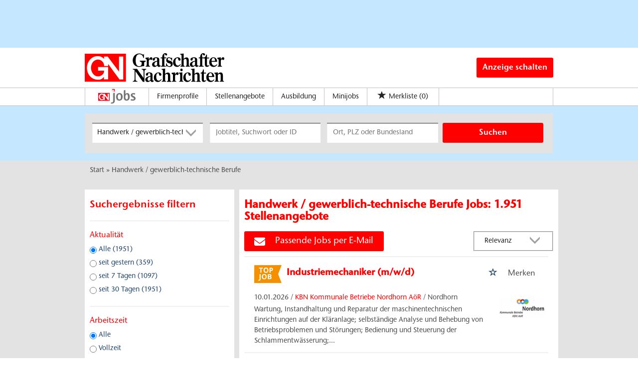

--- FILE ---
content_type: text/html; charset=utf-8
request_url: https://jobs.gn-online.de/stellenangebote/handwerk
body_size: 23467
content:
<!DOCTYPE html>
<html lang="de">
  <head>
    <script type="text/javascript" data-cmp-ab="1" src="https://cdn.consentmanager.net/delivery/autoblocking/87fb6df301c41.js" data-cmp-host="c.delivery.consentmanager.net" data-cmp-cdn="cdn.consentmanager.net" data-cmp-codesrc="1"></script>
    


<meta property="og:image" content="https://jobs.gn-online.de/Cms_Data/Contents/gn/Media/images/Social_Media_Posts.png" />

    <title>Handwerk / gewerblich-technische Berufe Jobs & Stellenangebote</title>
    <link rel="canonical" href="https://jobs.gn-online.de/stellenangebote/handwerk"/><meta name="description" content="Suchen Sie einen Job im Bereich Handwerk / gewerblich-technische Berufe? Unser Stellenportal jobs.gn-online.de bietet Ihnen aktuelle Stellenangebote!" /><meta name="robots" content="index, follow" />
    <meta name="viewport" content="width=device-width, initial-scale=1">
    <!-- im Head einzubindende Icons -->
<link rel="apple-touch-icon" sizes="180x180" href="/Cms_Data/Sites/gn/Files/icons/apple-touch-icon.png">
<link rel="icon" type="image/png" sizes="32x32" href="/Cms_Data/Sites/gn/Files/icons/favicon-32x32.png">
<link rel="icon" type="image/png" sizes="16x16" href="/Cms_Data/Sites/gn/Files/icons/favicon-16x16.png">
<link rel="mask-icon" href="/Cms_Data/Sites/gn/Files/icons/safari-pinned-tab.svg" color="#5bbad5">
<link rel="shortcut icon" href="/Cms_Data/Sites/gn/Files/icons/favicon.ico">

    <link type="text/css" rel="stylesheet" href="/gn/Kooboo-Resource/theme/1_246_0/true/Default.css" />
<link type="text/css" rel="stylesheet" href="/Cms_Data/Sites/gn/Themes/Default/print.css" media="print"/>
    <script type="text/javascript" src="/gn/Kooboo-Resource/scripts/1_246_0/True/Default.js" ></script>

    <script defer src="https://cdns.yieldscale.com/gn-online.de/gn-online.js" data-cookieconsent="ignore" type="text/javascript"></script>
    <!-- begin preload of IOM web manager -->
<link rel='preload' href='//data-90725c51d9.gn-online.de/iomm/latest/manager/base/es6/bundle.js' as='script' id='IOMmBundle'>
<link rel='preload' href='//data-90725c51d9.gn-online.de/iomm/latest/bootstrap/loader.js' as='script'>
<!-- end preload of IOM web manager -->
<!-- begin loading of IOMm bootstrap code -->
<script type='text/javascript' src="//data-90725c51d9.gn-online.de/iomm/latest/bootstrap/loader.js"></script>
<!-- end loading of IOMm bootstrap code -->
    


<script>
    dataLayer = window.dataLayer || [];
    dataLayer.push({ 'visitorType': 'Bot' });

    function PushEventAutowert(event, autowert, origin, productId) {
        dataLayer.push({ 'event': event, 'autowert': autowert, 'origin': origin, 'product_id': productId });
    }
</script>
<!-- Google Tag Manager -->
<script>(function(w,d,s,l,i){w[l]=w[l]||[];w[l].push({'gtm.start':
new Date().getTime(),event:'gtm.js'});var f=d.getElementsByTagName(s)[0],
j=d.createElement(s),dl=l!='dataLayer'?'&l='+l:'';j.async=true;j.src=
'https://www.googletagmanager.com/gtm.js?id='+i+dl;f.parentNode.insertBefore(j,f);
})(window,document,'script','dataLayer','GTM-MJT2FTR');</script>
<!-- End Google Tag Manager -->



  </head>
  <body class="pv2">
    


    <noscript>
    <div style="position: absolute; left: 50%; width:60%; ">
        <div style="position: relative; left: -50%; background-color: yellow; border: solid 1px red; text-align: center;padding: 15px;font-size: 1.5em;z-index:2000;">
            <p>Bitte aktivieren Sie JavaScript in ihrem Browser.</p>
        </div>
    </div>
</noscript> 
    <!--Modal window for IE only-->
<div id="IEModal" class="internet-explorer-modal">
  <div class="modal-content">
    <span class="close">&times;</span>
    <p>Der Webbrowser <strong>Internet Explorer</strong> ist veraltet.</p>
    <p>Bitte verwenden Sie zukünftig einen der unten aufgeführten, kostenlosen Webbrowser:</p>
    
    <div class="browser-logos">
      <a href="https://www.microsoft.com/de-de/edge" target="_blank" rel="noopener nofollow" title="Link zum Edge Browser">
      	<img class="icon-lazy" alt="Edge" data-src="/Cms_Data/Sites/gn/Themes/Default/images/Edge.svg"/>
        <p>Edge</p>
        <p>Microsoft</p>
      </a>
      <a href="https://www.mozilla.org/de/firefox/new/" target="_blank" rel="noopener nofollow" title="Link zum Firefox Browser">
      	<img class="icon-lazy" alt="Firefox" data-src="/Cms_Data/Sites/gn/Themes/Default/images/Firefox.svg"/>
        <p>Firefox</p>
        <p>Mozilla Foundation</p>
      </a>
      <a href="https://www.google.com/chrome/" target="_blank" rel="noopener nofollow" title="Link zum Chrome Browser">
      	<img class="icon-lazy" alt="Chrome" data-src="/Cms_Data/Sites/gn/Themes/Default/images/Chrome.svg"/>
        <p>Chrome</p>
        <p>Google</p>
      </a>
    </div>
  </div>
</div>

<!--Check if user is using any Version of IE and show a modal window-->
<script>
  function isIEUsed() {
    const ua = window.navigator.userAgent;
    const msie = ua.indexOf('MSIE ');
    const trident = ua.indexOf('Trident/');
    
    return (msie > 0 || trident > 0);
  }
  
  function setStorage() {
    sessionStorage.setItem('IENotSupported', true);
  }
  
  function getStorage() {
    return sessionStorage.getItem('IENotSupported');
  }
  
  function showModalWindow() {
    var modalWindow = document.getElementById("IEModal");
    var closeBtn = document.getElementsByClassName("close")[0];
    
    if(isIEUsed() && !getStorage()){
      let icons = document.getElementsByClassName("icon-lazy");
      for (let i=0; i<icons.length; i++) {
        icons[i].src = icons[i].dataset.src;
      }
      
      modalWindow.style.display = "block";
      
      closeBtn.onclick = function() {
        modalWindow.style.display = "none";
        setStorage();
      }
      
      window.onclick = function(event) {
        if (event.target == modalWindow) {
          modalWindow.style.display = "none";
          setStorage();
        }
      }
    }
  }

  showModalWindow();    
</script>
    <div class="main-container">
      <div class="loading-spinner"></div>
      <header class="stripe stripe-header header-subpages">
        <div class="stripe stripe-banner">
  <div class="container-fluid">
    <div id="superbanner_wrapper">
  <div id="gn-online.de_lb_1"></div> 
</div>
  </div>
</div>
<div class="stripe stripe-logobar">
  <div class="container-fluid stripe-container">
    <a class="news-link" href="https://www.gn-online.de/" title="Grafschafter Nachrichten" target="_blank" rel="noopener"><img src="/Cms_Data/Sites/gn/Themes/Default/images/GN_Logo.svg" alt="Grafschafter Nachrichten Logo"></a>
    <a class="btn btn-default btn-anzeige-schalten" href="/unternehmen">
      Anzeige schalten
    </a>
  </div>
</div>
<div class="stripe stripe-alternative">
    <div class="container-fluid stripe-container">
      	<nav role="navigation" class="navbar navbar-default navbar-static-top stripe-container-navbar">
    <div class="navbar-container navbar-with-logo">
        

 
        <a class="img-mobile-only" href="/" title="Startseite"><img src="/Cms_Data/Sites/gn/Themes/Default/images/GN_Jobs_Logo.svg" alt="GN Jobs Logo" /></a>
<div class="navbar-header navbar-header-def">
    <button type="button" data-target="#navbarCollapse" data-toggle="collapse" class="navbar-toggle collapsed" id="navbutton">
        <img src="/Cms_Data/Sites/gn/Themes/Default/images/MenuButton.png" alt="collapsibleMenuButton" width="26" height="17">
    </button>
</div>

<!-- Collection of nav links and other content for toggling -->
<div id="navbarCollapse" class="collapse navbar-collapse">
    <ul class="nav navbar-nav">
            			<li class="navigation-logo"><div class="logo-image-container">
  <a class="portal-logo" href="/" title="Startseite"><img src="/Cms_Data/Sites/gn/Themes/Default/images/GN_Jobs_Logo.svg" alt="GN Jobs Logo" /></a>
</div> </li>
            <li id="navBtn_CompanyProfileResult"> <a href="/firmenprofile">Firmenprofile</a></li>
      			<li><a href="/stellenangebote">Stellenangebote</a></li>
    			<li><a href="/stellenangebote/ausbildung">Ausbildung</a></li>
      			<li><a href="/stellenangebote/minijobs">Minijobs</a></li>
      	<li>
    <div id="my-favorites-list">
        <a href="/merkliste">
            <span class="favorite-star"></span><span>Merkliste</span>
            <span id="x-favorites-count"></span>
        </a>
    </div>
</li>
        <li class="li-mobile-only"><a href="/unternehmen">Anzeige schalten</a></li>
    </ul>
</div>
    </div>
</nav>
  	</div>
</div>
  

<script>
    sags = sags || {};
    sags.currentPageInformation = {"CountryCode":"DE,AT,CZ,PL,DK,NL,BE,LU,FR,CH,IT","CurrentSite":"Landingpage","CurrentCity":"","CurrentCityId":"","CurrentCategoryId":19,"CurrentSubCategoryIds":[],"CurrentSearchQuery":"","CurrentJobAdOnlineFrom":null,"CurrentAreaRadius":30,"CurrentPageNumber":1,"PageSize":25,"Debug":false,"TopUpOffers":true};
    if (sags.currentPageInformation["Debug"]) {
        console.log(JSON.stringify(sags.currentPageInformation));
    }
    sags.currentPageInformation.updateproperty = function(property, value) {
        sags.currentPageInformation[property] = value;
        if (sags.currentPageInformation["Debug"]) {
            console.log(JSON.stringify(sags.currentPageInformation));
        }
    }
</script>
  
<div class="container-fluid stripe-container stripe-container-alt-header">  
  


    <nav id="Searchnavigation" class=" " style="display: block">
        <div style="display: block">
<form action="/suchergebnisse" id="searchbox-form" method="get">

<div class="btn-group category-dropdown-group">
    <div id="category-dropdown-trigger" data-toggle="dropdown">
        <input aria-label="Kategorie" class="dropdown-input" id="chooseCategory" name="JobCategoryName" placeholder="Berufsfeld wählen" type="text" value="Handwerk / gewerblich-technische Berufe" />
        <button class="btn btn-default dropdown-toggle menu-down-glyphicon" aria-label="Kategorie Dropdown" type="button"></button>
    </div>
    <ul class="dropdown-menu">
        <li><a href="#" data-option-value="">Alle Berufsfelder</a></li>
            <li>
                    <a href="#" title="Architektur / Bauwesen" data-category-id="14">Architektur / Bauwesen</a>
            </li>
            <li>
                    <a href="#" title="Assistenz / Sekretariat" data-category-id="6">Assistenz / Sekretariat</a>
            </li>
            <li>
                    <a href="#" title="Ausbildungspl&#228;tze" data-category-id="30">Ausbildungspl&#228;tze</a>
            </li>
            <li>
                    <a href="#" title="Banken / Versicherungen / Finanzdienstleister" data-category-id="12">Banken / Versicherungen / Finanzdienstleister</a>
            </li>
            <li>
                    <a href="#" title="Berufskraftfahrer / Personenbef&#246;rderung (Land, Wasser, Luft)" data-category-id="23">Berufskraftfahrer / Personenbef&#246;rderung (Land, Wasser, Luft)</a>
            </li>
            <li>
                    <a href="#" title="Bildung / Erziehung / Soziale Berufe" data-category-id="17">Bildung / Erziehung / Soziale Berufe</a>
            </li>
            <li>
                    <a href="#" title="Consulting / Beratung" data-category-id="11">Consulting / Beratung</a>
            </li>
            <li>
                    <a href="#" title="Diplomandenstellen" data-category-id="32">Diplomandenstellen</a>
            </li>
            <li>
                    <a href="#" title="Einkauf / Logistik / Materialwirtschaft" data-category-id="21">Einkauf / Logistik / Materialwirtschaft</a>
            </li>
            <li>
                    <a href="#" title="Finanzen / Controlling / Steuern" data-category-id="4">Finanzen / Controlling / Steuern</a>
            </li>
            <li>
                    <a href="#" title="Forschung und Wissenschaft" data-category-id="15">Forschung und Wissenschaft</a>
            </li>
            <li>
                    <a href="#" title="Freiberufler / Selbst&#228;ndigkeit / Franchise" data-category-id="25">Freiberufler / Selbst&#228;ndigkeit / Franchise</a>
            </li>
            <li>
                    <a href="#" title="Gastronomie / Tourismus" data-category-id="18">Gastronomie / Tourismus</a>
            </li>
            <li>
                    <a href="#" title="Handwerk / gewerblich-technische Berufe" data-category-id="19">Handwerk / gewerblich-technische Berufe</a>
            </li>
            <li>
                    <a href="#" title="Hilfskr&#228;fte, Aushilfs- und Nebenjobs" data-category-id="22">Hilfskr&#228;fte, Aushilfs- und Nebenjobs</a>
            </li>
            <li>
                    <a href="#" title="Ingenieurberufe / Techniker" data-category-id="13">Ingenieurberufe / Techniker</a>
            </li>
            <li>
                    <a href="#" title="IT / TK / Software-Entwicklung" data-category-id="10">IT / TK / Software-Entwicklung</a>
            </li>
            <li>
                    <a href="#" title="Kaufm&#228;nnische Berufe &amp; Verwaltung" data-category-id="5">Kaufm&#228;nnische Berufe &amp; Verwaltung</a>
            </li>
            <li>
                    <a href="#" title="Marketing / Werbung / Design" data-category-id="8">Marketing / Werbung / Design</a>
            </li>
            <li>
                    <a href="#" title="Medizin und Gesundheit" data-category-id="16">Medizin und Gesundheit</a>
            </li>
            <li>
                    <a href="#" title="&#214;ffentlicher Dienst" data-category-id="34">&#214;ffentlicher Dienst</a>
            </li>
            <li>
                    <a href="#" title="Personalwesen" data-category-id="2">Personalwesen</a>
            </li>
            <li>
                    <a href="#" title="PR / Journalismus / Medien / Kultur" data-category-id="9">PR / Journalismus / Medien / Kultur</a>
            </li>
            <li>
                    <a href="#" title="Praktika, Werkstudentenpl&#228;tze" data-category-id="31">Praktika, Werkstudentenpl&#228;tze</a>
            </li>
            <li>
                    <a href="#" title="Rechtswesen" data-category-id="3">Rechtswesen</a>
            </li>
            <li>
                    <a href="#" title="Sicherheitsdienste" data-category-id="24">Sicherheitsdienste</a>
            </li>
            <li>
                    <a href="#" title="Vertrieb / Verkauf" data-category-id="7">Vertrieb / Verkauf</a>
            </li>
            <li>
                    <a href="#" title="Vorstand / Gesch&#228;ftsf&#252;hrung" data-category-id="1">Vorstand / Gesch&#228;ftsf&#252;hrung</a>
            </li>
            <li>
                    <a href="#" title="Weiterbildung / Studium / duale Ausbildung" data-category-id="33">Weiterbildung / Studium / duale Ausbildung</a>
            </li>
    </ul>
</div>


<input Name="cityId" id="CityId" name="CityId" type="hidden" value="" />
<input Name="categoryId" data-val="true" data-val-number="The field JobCategory must be a number." id="JobCategory" name="JobCategory" type="hidden" value="19" />
<input Name="subcategoryIds" data-val="true" data-val-number="The field JobSubCategory must be a number." id="JobSubCategory" name="JobSubCategory" type="hidden" value="" />
<input Name="searchQuery" aria-label="Jobtitel oder Unternehmen" class="search-input" id="Searchterm" name="Searchterm" placeholder="Jobtitel, Suchwort oder ID" type="text" value="" />
<input Id="areaRadius" Name="areaRadius" data-val="true" data-val-number="The field AreaRadius must be a number." id="AreaRadius" name="AreaRadius" type="hidden" value="30" />

<input id="companyName" name="companyName" type="hidden" value="" />

<input Name="city" aria-label="Stadt oder Postleitzahl" autocomplete="off" class="search-input" data-dropdown="#dropdown-cities" data-suggest-action="/stellenangebote/handwerk?moduleurl=__dgmkl__%2fhome%2fsuggestlocation" id="cityName" name="CityName" placeholder="Ort, PLZ oder Bundesland" type="text" value="" /><input class="no-show" data-geolocation-action="/stellenangebote/handwerk?moduleurl=__dgmkl__%2fhome%2fgetgeolocation" id="Geolocation" name="Geolocation" type="text" value="" /><button class="btn-default" type="submit" id="SearchSubmitbutton">Suchen</button><div id="categorySubdescription" class="searchBoxSubtext"><p></p></div>
<div id="searchtermSubdescription" class="searchBoxSubtext"><p>Jobtitel, Firmenname, ID</p></div>
<div id="citySubdescription" class="searchBoxSubtext"><p>Ort, PLZ</p></div></form>        </div>
    </nav>


<div id="toggle-searchbox-btn" class="x-hide-searchbox-btn">
    <span class="glyphicon glyphicon-search"></span>
    <span class="x-hide-searchbox-btn-txt">
        Suche einblenden
    </span>
</div>


<div id="dropdown-cities" class="dropdown">
</div>

<div id="keyword-autosuggest" class="dropdown">
</div>

<script>
    window.sags = window.sags || {};
    window.sags.search = {
        isMobileDevice: false,
        showCompanies: true,
        portalName: 'gn',
        endpointUrl: '/stellenangebote/handwerk?moduleurl=__dgmkl__%2fhome%2fsearchsuggest',
        enabled: true
    };
</script>


<script>
    $(function () {
        //IE9 Placeholder
        $('input, textarea').placeholder();

        //form submit
        $('#searchbox-form').on('keydown', 'input', function (e) {
            if (e.which == 13) {
                e.preventDefault();
                $(this).closest('form').submit();
            }
        });

        $('#cityName').on('keydown', function () {
            $('#CityId').val('');
        });

        $('.combined-city-radius.dynamic input[name="city"]').on('change paste keyup keydown', function () {
            if ($(this).val().length > 0) {
                $('.combined-city-radius.dynamic').removeClass('empty');
            } else {
                $('.combined-city-radius.dynamic').addClass('empty');
            }
        });

        //category dropdown
        $('#chooseCategory').prop('readonly', true);
        if ($('#chooseCategory').val() !== '') {
            $('#chooseCategory').css({ 'background-image': 'none' });
        }
        $('#category-dropdown-trigger').closest('.btn-group').find('.dropdown-menu li a').on('click', function (e) {
            e.preventDefault();
            var txt = $(this).text();
            var categoryId = $(this).data('category-id');
            var subCategoryId = $(this).data('sub-category-id');
            $('#JobCategory').val(categoryId);
            $('#JobSubCategory').val(subCategoryId);
            $('#chooseCategory').val(txt);
            $('#chooseCategory').css({ 'background-image': 'none' });
        });

        $('.area-radius-dropdown li a').on('click', function (e) {
            e.preventDefault();
            var txt = $(this).text();
            var val = $(this).data('option-value');
            $('#areaRadiusText').val(txt);
            $('#areaRadius').val(val);
        });

        $('.x-country-search-dropdown li a').on('click', function (e) {
            e.preventDefault();
            var val = $(this).data('option-value');
            $('#CountryCode').val(val);
            $('#country-search-flag').removeClass();
            $('#country-search-flag').addClass('flag-icon flag-icon-' + val);

            window.sags.cities.countryCode = val.toUpperCase();
            window.sags.cities.serviceResultCache = [];
        });

        /* toggle search box */
        var searchBoxContent = $('#Searchnavigation > div');
        var btnTxt = $('.x-hide-searchbox-btn-txt');
        $('.x-hide-searchbox-btn').on('click', function (e) {
            e.preventDefault();

            searchBoxContent.slideToggle('slow', function () {

                if (searchBoxContent.is(":visible")) {
                    btnTxt.text('Suche ausblenden');
                } else {
                    btnTxt.text('Suche einblenden');
                }
                searchBoxContent.css('overflow', '');
            });
        });
        /*init*/
        var init = function() {

            if (searchBoxContent.is(":visible")) {
                btnTxt.text('Suche ausblenden');
            } else {
                btnTxt.text('Suche einblenden');
            }

            if (searchBoxContent.is(":hidden") && $(window).width() > 739) {
                searchBoxContent.show();
                $('.x-hide-searchbox-btn').hide();

            } else if ($(window).width() > 739) {
                $('.x-hide-searchbox-btn').hide();

            } else {
                $('.x-hide-searchbox-btn').show();
            }
        }

        init();
        $(window).resize(function () {
            init();
        });
    });
</script>


</div>
      </header>    
      <div class="stripe stripe-colored">
        <div class="container-fluid stripe-container">
            <div class="container-fluid breadcrumb-container">
	    <nav id="breadcrumb" itemscope itemtype="https://schema.org/BreadcrumbList">
        <div>
                <span itemprop="itemListElement" itemscope itemtype="https://schema.org/ListItem">
                    <a itemprop="item" itemscope itemtype="https://schema.org/WebPage" itemid="/"
                       href="/"
                       data-link="">
                        <span itemprop="name">Start</span>
                    </a>
                    <meta itemprop="position" content="1">
                </span>
                    <span class="breadcrumb-delimiter"></span>
                <span itemprop="itemListElement" itemscope itemtype="https://schema.org/ListItem">
                    <a itemprop="item" itemscope itemtype="https://schema.org/WebPage" itemid="/stellenangebote/handwerk"
                       href="/stellenangebote/handwerk"
                       data-link="">
                        <span itemprop="name">Handwerk / gewerblich-technische Berufe</span>
                    </a>
                    <meta itemprop="position" content="2">
                </span>
        </div>
    </nav>

<script>
    $(function () {
        $('.masked').click(function () {
            window.location = $(this).attr('data-link');
        });
    });
</script>
</div>  
        </div>
        <div class="container-fluid stripe-container">
          <div class="row">
            <div class="col-lg-12 col-md-12 col-sm-12">
              
            </div>
            <div class="col-lg-4 col-md-4 col-sm-12">
              

    <aside id="sidebar" class="collapse navbar-collapse">
        <div id="sidebarbackbuttonArea">
            <input id="backbutton" type="button" value="Zurück" class="btn-default">
        </div>
            <div class="headline h2">Suchergebnisse filtern</div>

<hr class="sidebarline">
<section>
        <div class="headline h4">Aktualität</div>
    <div class="radio-controlls-container">
        <label >
            <input class="filter-radio-button" type="radio" data-url="/suchergebnisse?categoryId=19&amp;topJobOnly=0&amp;page=1&amp;jobOnlineSinceDays=0&amp;jobModeId=0&amp;areaRadius=30&amp;sortKey=0&amp;topUpOffers=True" data-days="0"
                   checked=&quot;checked&quot;
                   
                   name="Aktualit&auml" value="optionsschalter" id="Aktualitaumlt_0">
                   <span>Alle (1951)</span>
        </label>
        <label >
            <input class="filter-radio-button" type="radio" data-url="/suchergebnisse?categoryId=19&amp;topJobOnly=0&amp;page=1&amp;jobOnlineSinceDays=1&amp;jobModeId=0&amp;areaRadius=30&amp;sortKey=0&amp;topUpOffers=True" data-days="1"
                   
                   
                   name="Aktualit&auml" value="optionsschalter" id="Aktualitaumlt_1">
                   <span>seit gestern (359)</span>
        </label>
        <label >
            <input class="filter-radio-button" type="radio" data-url="/suchergebnisse?categoryId=19&amp;topJobOnly=0&amp;page=1&amp;jobOnlineSinceDays=7&amp;jobModeId=0&amp;areaRadius=30&amp;sortKey=0&amp;topUpOffers=True" data-days="7"
                   
                   
                   name="Aktualit&auml" value="optionsschalter" id="Aktualitaumlt_7">
                   <span>seit 7 Tagen (1097)</span>
        </label>
        <label >
            <input class="filter-radio-button" type="radio" data-url="/suchergebnisse?categoryId=19&amp;topJobOnly=0&amp;page=1&amp;jobOnlineSinceDays=30&amp;jobModeId=0&amp;areaRadius=30&amp;sortKey=0&amp;topUpOffers=True" data-days="30"
                   
                   
                   name="Aktualit&auml" value="optionsschalter" id="Aktualitaumlt_30">
                   <span>seit 30 Tagen (1951)</span>
        </label>
    </div>
</section><hr class="sidebarline">
<section>
        <div class="headline h4">Arbeitszeit</div>
    <div class="radio-controlls-container">
            <label>
                <input class="filter-radio-button" type="radio" data-url="/suchergebnisse?categoryId=19&amp;topJobOnly=0&amp;page=1&amp;jobModeId=0&amp;areaRadius=30&amp;sortKey=0&amp;topUpOffers=True"
                       checked=&quot;checked&quot;
                       name="Arbeitszeit" value="optionsschalter" id="Arbeitszeit_0">
                <span>Alle</span>
            </label>
            <label>
                <input class="filter-radio-button" type="radio" data-url="/suchergebnisse?categoryId=19&amp;topJobOnly=0&amp;page=1&amp;jobModeId=1&amp;areaRadius=30&amp;sortKey=0&amp;topUpOffers=True"
                       
                       name="Arbeitszeit" value="optionsschalter" id="Arbeitszeit_1">
                <span>Vollzeit</span>
            </label>
            <label>
                <input class="filter-radio-button" type="radio" data-url="/suchergebnisse?categoryId=19&amp;topJobOnly=0&amp;page=1&amp;jobModeId=2&amp;areaRadius=30&amp;sortKey=0&amp;topUpOffers=True"
                       
                       name="Arbeitszeit" value="optionsschalter" id="Arbeitszeit_2">
                <span>Teilzeit</span>
            </label>
    </div>
</section><hr class="sidebarline">
<section>
        <div class="headline h4">Tätigkeitsfeld</div>
    <div>

            <p class="all-category-link x-all-category-link">
                <a href="/stellenangebote/">
                    Alle Kategorien anzeigen
                </a>
            </p>
            <div class="category-link x-active-category-link" data-id="19">
                <div class="triangle-down-glyphicon"></div>
                    <a href="/stellenangebote/handwerk">Handwerk / gewerblich-technische Berufe</a>
            </div>
            <ul class="subcategory-list">
                    <li class=" subcategory-link x-subcategory-link" data-id="243">
                            <div class="masked" data-link="/suchergebnisse?categoryId=19&amp;topJobOnly=0&amp;page=1&amp;subcategoryIds=243&amp;jobModeId=0&amp;areaRadius=30&amp;sortKey=0&amp;topUpOffers=True">Installation, Montage, Wartung (810)</div>
                    </li>
                    <li class=" subcategory-link x-subcategory-link" data-id="114">
                            <div class="masked" data-link="/suchergebnisse?categoryId=19&amp;topJobOnly=0&amp;page=1&amp;subcategoryIds=114&amp;jobModeId=0&amp;areaRadius=30&amp;sortKey=0&amp;topUpOffers=True">Elektrotechnik, Telekommunikation (562)</div>
                    </li>
                    <li class=" subcategory-link x-subcategory-link" data-id="112">
                            <div class="masked" data-link="/suchergebnisse?categoryId=19&amp;topJobOnly=0&amp;page=1&amp;subcategoryIds=112&amp;jobModeId=0&amp;areaRadius=30&amp;sortKey=0&amp;topUpOffers=True">Metallverarbeitung, Fahrzeugtechnik (402)</div>
                    </li>
                    <li class=" subcategory-link x-subcategory-link" data-id="289">
                            <div class="masked" data-link="/suchergebnisse?categoryId=19&amp;topJobOnly=0&amp;page=1&amp;subcategoryIds=289&amp;jobModeId=0&amp;areaRadius=30&amp;sortKey=0&amp;topUpOffers=True">Produktion (223)</div>
                    </li>
                    <li class=" subcategory-link x-subcategory-link" data-id="236">
                            <div class="masked" data-link="/suchergebnisse?categoryId=19&amp;topJobOnly=0&amp;page=1&amp;subcategoryIds=236&amp;jobModeId=0&amp;areaRadius=30&amp;sortKey=0&amp;topUpOffers=True">Maschinen- und Anlagenf&#252;hrer (219)</div>
                    </li>
                    <li class=" subcategory-link x-subcategory-link" data-id="122">
                            <div class="masked" data-link="/suchergebnisse?categoryId=19&amp;topJobOnly=0&amp;page=1&amp;subcategoryIds=122&amp;jobModeId=0&amp;areaRadius=30&amp;sortKey=0&amp;topUpOffers=True">Weitere (210)</div>
                    </li>
                    <li class=" subcategory-link x-subcategory-link" data-id="121">
                            <div class="masked" data-link="/suchergebnisse?categoryId=19&amp;topJobOnly=0&amp;page=1&amp;subcategoryIds=121&amp;jobModeId=0&amp;areaRadius=30&amp;sortKey=0&amp;topUpOffers=True">Lager und Materialwirtschaft (199)</div>
                    </li>
                    <li class=" subcategory-link x-subcategory-link" data-id="173">
                            <div class="masked" data-link="/suchergebnisse?categoryId=19&amp;topJobOnly=0&amp;page=1&amp;subcategoryIds=173&amp;jobModeId=0&amp;areaRadius=30&amp;sortKey=0&amp;topUpOffers=True">Sanit&#228;r, Heizung, Klimatechnik (113)</div>
                    </li>
                    <li class=" subcategory-link x-subcategory-link" data-id="113">
                            <div class="masked" data-link="/suchergebnisse?categoryId=19&amp;topJobOnly=0&amp;page=1&amp;subcategoryIds=113&amp;jobModeId=0&amp;areaRadius=30&amp;sortKey=0&amp;topUpOffers=True">Kunststoff- und Werkstofftechnik (101)</div>
                    </li>
                    <li class=" subcategory-link x-subcategory-link" data-id="288">
                            <div class="masked" data-link="/suchergebnisse?categoryId=19&amp;topJobOnly=0&amp;page=1&amp;subcategoryIds=288&amp;jobModeId=0&amp;areaRadius=30&amp;sortKey=0&amp;topUpOffers=True">Qualit&#228;tssicherung (95)</div>
                    </li>
                    <li class=" subcategory-link x-subcategory-link" data-id="180">
                            <div class="masked" data-link="/suchergebnisse?categoryId=19&amp;topJobOnly=0&amp;page=1&amp;subcategoryIds=180&amp;jobModeId=0&amp;areaRadius=30&amp;sortKey=0&amp;topUpOffers=True">Koch (69)</div>
                    </li>
                    <li class=" subcategory-link x-subcategory-link" data-id="176">
                            <div class="masked" data-link="/suchergebnisse?categoryId=19&amp;topJobOnly=0&amp;page=1&amp;subcategoryIds=176&amp;jobModeId=0&amp;areaRadius=30&amp;sortKey=0&amp;topUpOffers=True">Bauberufe (67)</div>
                    </li>
                    <li class=" subcategory-link x-subcategory-link" data-id="233">
                            <div class="masked" data-link="/suchergebnisse?categoryId=19&amp;topJobOnly=0&amp;page=1&amp;subcategoryIds=233&amp;jobModeId=0&amp;areaRadius=30&amp;sortKey=0&amp;topUpOffers=True">Garten- und Landschaftsbau, G&#228;rtner, Florist (54)</div>
                    </li>
                    <li class=" subcategory-link x-subcategory-link" data-id="283">
                            <div class="masked" data-link="/suchergebnisse?categoryId=19&amp;topJobOnly=0&amp;page=1&amp;subcategoryIds=283&amp;jobModeId=0&amp;areaRadius=30&amp;sortKey=0&amp;topUpOffers=True">Vertrieb im Handwerk (38)</div>
                    </li>
                    <li class=" subcategory-link x-subcategory-link" data-id="175">
                            <div class="masked" data-link="/suchergebnisse?categoryId=19&amp;topJobOnly=0&amp;page=1&amp;subcategoryIds=175&amp;jobModeId=0&amp;areaRadius=30&amp;sortKey=0&amp;topUpOffers=True">Maler, Tapezierer (26)</div>
                    </li>
                    <li class=" subcategory-link x-subcategory-link" data-id="174">
                            <div class="masked" data-link="/suchergebnisse?categoryId=19&amp;topJobOnly=0&amp;page=1&amp;subcategoryIds=174&amp;jobModeId=0&amp;areaRadius=30&amp;sortKey=0&amp;topUpOffers=True">Schreiner, Holzverarbeitung (25)</div>
                    </li>
                    <li class=" subcategory-link x-subcategory-link" data-id="120">
                            <div class="masked" data-link="/suchergebnisse?categoryId=19&amp;topJobOnly=0&amp;page=1&amp;subcategoryIds=120&amp;jobModeId=0&amp;areaRadius=30&amp;sortKey=0&amp;topUpOffers=True">Technischer Zeichner (18)</div>
                    </li>
                    <li class=" subcategory-link x-subcategory-link" data-id="178">
                            <div class="masked" data-link="/suchergebnisse?categoryId=19&amp;topJobOnly=0&amp;page=1&amp;subcategoryIds=178&amp;jobModeId=0&amp;areaRadius=30&amp;sortKey=0&amp;topUpOffers=True">B&#228;cker, Konditor (16)</div>
                    </li>
                    <li class=" subcategory-link x-subcategory-link" data-id="179">
                            <div class="masked" data-link="/suchergebnisse?categoryId=19&amp;topJobOnly=0&amp;page=1&amp;subcategoryIds=179&amp;jobModeId=0&amp;areaRadius=30&amp;sortKey=0&amp;topUpOffers=True">Metzger (15)</div>
                    </li>
                    <li class=" subcategory-link x-subcategory-link" data-id="119">
                            <div class="masked" data-link="/suchergebnisse?categoryId=19&amp;topJobOnly=0&amp;page=1&amp;subcategoryIds=119&amp;jobModeId=0&amp;areaRadius=30&amp;sortKey=0&amp;topUpOffers=True">Druck, Papier, Fotografie (14)</div>
                    </li>
                    <li class=" subcategory-link x-subcategory-link" data-id="242">
                            <div class="masked" data-link="/suchergebnisse?categoryId=19&amp;topJobOnly=0&amp;page=1&amp;subcategoryIds=242&amp;jobModeId=0&amp;areaRadius=30&amp;sortKey=0&amp;topUpOffers=True">Zahntechniker (10)</div>
                    </li>
                    <li class=" subcategory-link x-subcategory-link" data-id="118">
                            <div class="masked" data-link="/suchergebnisse?categoryId=19&amp;topJobOnly=0&amp;page=1&amp;subcategoryIds=118&amp;jobModeId=0&amp;areaRadius=30&amp;sortKey=0&amp;topUpOffers=True">Textilverarbeitung (8)</div>
                    </li>
                    <li class=" subcategory-link x-subcategory-link" data-id="181">
                            <div class="masked" data-link="/suchergebnisse?categoryId=19&amp;topJobOnly=0&amp;page=1&amp;subcategoryIds=181&amp;jobModeId=0&amp;areaRadius=30&amp;sortKey=0&amp;topUpOffers=True">Optiker (5)</div>
                    </li>
                    <li class=" subcategory-link x-subcategory-link" data-id="177">
                            <div class="masked" data-link="/suchergebnisse?categoryId=19&amp;topJobOnly=0&amp;page=1&amp;subcategoryIds=177&amp;jobModeId=0&amp;areaRadius=30&amp;sortKey=0&amp;topUpOffers=True">K&#246;rperpflege, Masseur, Friseur (2)</div>
                    </li>
                    <li class=" subcategory-link x-subcategory-link" data-id="182">
                            <div class="masked" data-link="/suchergebnisse?categoryId=19&amp;topJobOnly=0&amp;page=1&amp;subcategoryIds=182&amp;jobModeId=0&amp;areaRadius=30&amp;sortKey=0&amp;topUpOffers=True">Akustiker (2)</div>
                    </li>
            </ul>
    </div>
</section><hr class="sidebarline">
<section>
        <div class="headline h4">Leitungsebene</div>
    <div class="radio-controlls-container">
            <label>
                <input class="filter-radio-button" type="radio" data-url="/suchergebnisse?categoryId=19&amp;topJobOnly=0&amp;page=1&amp;jobModeId=0&amp;areaRadius=30&amp;sortKey=0&amp;topUpOffers=True"
                       checked=&quot;checked&quot;
                       name="Leitungsebene" value="optionsschalter" id="Leitungsebene_2">
                <span>Alle</span>
            </label>
            <label>
                <input class="filter-radio-button" type="radio" data-url="/suchergebnisse?categoryId=19&amp;topJobOnly=0&amp;page=1&amp;managementTypeJobIds=False&amp;jobModeId=0&amp;areaRadius=30&amp;sortKey=0&amp;topUpOffers=True"
                       
                       name="Leitungsebene" value="optionsschalter" id="Leitungsebene_0">
                <span>nicht leitende Position</span>
            </label>
            <label>
                <input class="filter-radio-button" type="radio" data-url="/suchergebnisse?categoryId=19&amp;topJobOnly=0&amp;page=1&amp;managementTypeJobIds=True&amp;jobModeId=0&amp;areaRadius=30&amp;sortKey=0&amp;topUpOffers=True"
                       
                       name="Leitungsebene" value="optionsschalter" id="Leitungsebene_1">
                <span>leitende Position</span>
            </label>
    </div>
</section>

    </aside>


<script>

    $(function () {

        $(document).on('onShowFiltersClick', function() {
            $("#search-result-list-container").hide();
            $("#sidebar").show().css('visibility', 'visible');
            $('#search-result-list').parent('div').hide(1, function () {
                if (!$('#sidebarbackbuttonArea').visible(true)) {
                    location.href = "#sidebarbackbuttonArea";
                }
            });
        });

        $(".sidebarSectionDownArrow").click(function () {
            $(this).parent().next().toggle();
        });

        $("input[type='radio']").click(function() {
            var url = $(this).attr("data-url");
            window.location.href = url;
        });

        $("input#backbutton,input.x-search-filter-close").click(function () {
            $("#search-result-list-container").show();
            $("#sidebar").hide().css('visibility', 'hidden');
            $('#search-result-list').parent('div').show();
        });

        $('.masked').click(function() {
            window.location = $(this).attr('data-link');
        });

        function toggleExpandableCategory($expandButtonElement) {
            $expandButtonElement
                .toggleClass('triangle-right-glyphicon triangle-down-glyphicon')
                .siblings('.x-subcategory-list-expand')
                .fadeToggle();
        }

        $('.x-subcategory-list-expand').siblings('.category-list-image').click(function () {
            toggleExpandableCategory($(this));
        });


    });

    // Region radius

    var areaRadiusBaseUrl = "";

    function navigateToParameterUrl(baseUrl, parameterName, parameterValue) {
        var url;
        if (baseUrl.indexOf("?") > -1) {
            url = baseUrl + "&" + parameterName + "=" + parameterValue;
        } else {
            url = baseUrl + "?" + parameterName + "=" + parameterValue;
        }

        window.location.href = url;
    }

    var regionRadiusValues = [10, 20, 30, 40, 50, 75, 100, 200];
    var regionRadiusLabels = ['10 km', '20 km', '30 km', '40 km', '50 km', '75 km', '100 km', '200 km'];
    var sliderInitialized = false;

    var updateCityRadiusValue = function (e) {
        if (sliderInitialized) {
            var realValue = regionRadiusValues[$("#area-radius-slider").slider("value")];
            $('#area-radius').val(realValue).change();
        }
    };

    var initializeSliderValue = function ($slider) {
        var realValue = $('#area-radius').val();
        for (var i in regionRadiusValues) {
            if (regionRadiusValues[i] == realValue) {
                $slider.slider('value', i);
                return;
            }
        }
    };

    $(function () {
        var $slider = $("#area-radius-slider").slider({ max: 7, value: 0, change: updateCityRadiusValue });
        $slider.slider("float", { labels: regionRadiusLabels });
        initializeSliderValue($slider);
        sliderInitialized = true;
    });

    $('#area-radius').change(function () {
        navigateToParameterUrl(areaRadiusBaseUrl, "areaRadius", $(this).val());
    });

</script>
            </div>
            <div class="col-lg-8 col-md-8 col-sm-12 col-white-bg">
                      <h1>
            <span class="landing-page-headline-part1">Handwerk / gewerblich-technische Berufe Jobs:</span>
            <span class="landing-page-headline-part2">1.951 Stellenangebote</span>
        </h1>
    <div id="jobpermail" data-target="#jpmModal" data-toggle="modal">
        <a id="jpm_button">
            <span class="fa fa-envelope"></span>
            Passende Jobs per E-Mail
        </a>
    </div>
    <div class="modal fade" id="jpmModal">
        <div class="modal-dialog">
            <div class="modal-content" id="jobsPerEmailContainer">
                <div class="modal-header">
                    <button class="close" data-dismiss="modal">&times;</button>
                    <i class="glyphicon glyphicon-envelope btn-lg email-icon"></i>
                    <p class="headline">Jobs per E-Mail abonnieren</p>
                </div>
                <div class="modal-body">
                    <p>Kostenlos und passend zu Ihrer Suche</p>
<form>
    <div><span class="field-validation-valid" data-valmsg-for="emailAddress" data-valmsg-replace="true"></span></div>
    <div><span class="field-validation-valid" data-valmsg-for="privacyPolicyAccepted" data-valmsg-replace="true"></span></div>

    <div class="form-inline">
        <div class="form-group email-address-group">
            <input name="emailAddress" class="form-control" type="text" data-val="true" required
                   placeholder="E-Mail Adresse hier eingeben:"
                   data-val-required="Bitte geben Sie Ihre Email Adresse ein."
                   data-rule-customemailaddressvalidation="true"/>
        </div>
        <div class="form-group subscribe-button-group">
            <button id="jobsPerEmailSubmitButton" class="btn btn-default" type="submit">
                Jobs abonnieren
            </button>
        </div>
    </div>

    <input type='text' name='email' class='email'/><script>$('.email').hide();</script>

    <div class="privacy-policy">
            <input type="checkbox" value="true" name="privacyPolicyAccepted"
                   data-val-mandatory="Bitte stimmen Sie den Datenschutzbedingungen zu."
                   data-val="true">
         
        Ich willige in die Verarbeitung meiner Daten zum Erhalt des Newsletters gemäß der 

            <a href="https://www.gn-online.de/Verlag/Datenschutz" target="_blank" rel="noopener">
                Datenschutzinformationen</a>

         ein.
    </div>

    <input data-val="true" data-val-number="The field AreaRadius must be a number." id="AreaRadius" name="AreaRadius" type="hidden" value="30" />
    <input data-val="true" data-val-number="The field JpmCategoryId must be a number." id="JpmCategoryId" name="JpmCategoryId" type="hidden" value="19" />
    <input id="JpmSubcategoryIds" name="JpmSubcategoryIds" type="hidden" value="" />
    <input id="SearchQuery" name="SearchQuery" type="hidden" value="" />
    <input id="JpmCityId" name="JpmCityId" type="hidden" value="" />
    <input id="JpmCity" name="JpmCity" type="hidden" value="" />
    <input data-val="true" data-val-required="The Period field is required." id="Period" name="Period" type="hidden" value="All" />
    <input data-val="true" data-val-required="The SortCriteria field is required." id="SortCriteria" name="SortCriteria" type="hidden" value="Relevance" />
    <input id="CompanyName" name="CompanyName" type="hidden" value="" />
    <input data-val="true" data-val-number="The field JobModeId must be a number." data-val-required="The JobModeId field is required." id="JobModeId" name="JobModeId" type="hidden" value="0" />
    <input id="ManagementTypeJobIds" name="ManagementTypeJobIds" type="hidden" value="" />
</form>

<script>
    (function(jQuery) {
        var regex = new RegExp('^[a-zA-Z0-9.!#$%&’*+/=?^_`{|}~-]+@[a-zA-Z0-9-]+(?:\.[a-zA-Z0-9-]+)*$');
        var errorMessage = 'Die E-Mail-Adresse ist ung&#252;ltig';
        jQuery.validator.addMethod("customemailaddressvalidation", function (value) {
            return regex.test(value);
        }, errorMessage);
    })(jQuery);
</script>

                </div>
            </div>
        </div>
    </div>


<div class="bs-example">
    <div id="jobsPerEmailSuccessDialog" class="modal fade">
        <div class="modal-dialog modal-md">
            <div class="modal-content">
                <div class="modal-header">
                    <button type="button" class="close" data-dismiss="modal" aria-hidden="true">&times;</button>
                </div>
                <div class="modal-body">
                    <p>Vielen Dank für Ihre Anmeldung zu GN-Jobs per Mail.<br><br>Sie erhalten gleich eine E-Mail. Bitte bestätigen Sie darin Ihre E-Mail-Adresse, um die Anmeldung abzuschließen.</p>
                </div>
            </div>
        </div>
    </div>
</div>

<div class="bs-example">
    <div id="jobsPerEmailErrorDialog" class="modal fade">
        <div class="modal-dialog modal-md">
            <div class="modal-content">
                <div class="modal-header">
                    <button type="button" class="close" data-dismiss="modal" aria-hidden="true">&times;</button>
                </div>
                <div class="modal-body">
                    <p>Es ist ein Fehler aufgetreten. Bitte versuchen Sie es später noch einmal.</p>
                </div>
            </div>
        </div>
    </div>
</div><div id="jpm_flyin">
    <div id="flyin_content">
        <span class="fa fa-envelope"></span>
        <p>Passende Jobs per E-Mail</p>
        <button id="jpm_flyin_button" data-target="#jpmModal" data-toggle="modal" class="btn-default"><span>Jetzt </span>bestellen</button>
    </div>
</div>


<script>
    jQuery.validator.unobtrusive.adapters.addBool("mandatory", "required");

    var initJobsViaMail = function (successHandler, errorHandler) {
        $(this).attr("disabled", false);
        var $form = $("#jobsPerEmailContainer form");

        $form.validate();

        $('#jobsPerEmailSubmitButton').on('click',
            function(e) {
                e.preventDefault();
                $form.find("label").html();

                if ($form.valid()) {
                    $(this).attr("disabled", true);
                    var neData = {
                        userEmail: $form.find("input[name=emailAddress]").val(),
                        email: $form.find("input[name=email]").val(), 
                        privacyPolicyAccepted: $form.find("input[name=privacyPolicyAccepted]").val(),
                        areaRadius: $form.find("input[name=AreaRadius]").val(),
                        jpmCategoryId: $form.find("input[name=JpmCategoryId]").val(),
                        jpmSubcategoryIds: $form.find("input[name=JpmSubcategoryIds]").val(),
                        searchQuery: $form.find("input[name=SearchQuery]").val(),
                        jpmCityId: $form.find("input[name=JpmCityId]").val(),
                        jpmCity: $form.find("input[name=JpmCity]").val(),
                        companyName: $form.find("input[name=CompanyName]").val(),
                        period: $form.find("input[name=Period]").val(),
                        sortCriteria: $form.find("input[name=SortCriteria]").val(),
                        managementTypeJobIds: $form.find("input[name=ManagementTypeJobIds]").val(),
                        jobModeId: $form.find("input[name=JobModeId]").val()
                    }

                    $.ajax({
                        url: '/stellenangebote/handwerk?moduleurl=__24sgd__%2fhome%2fsendjobpermailsubscription',
                        type: "POST",
                        data: neData,
                        context: $(this),
                        beforeSend: function() {
                            $("body").addClass("loading");
                        },
                        success: function(data) {
                            $("body").removeClass("loading");

                            $(this).removeAttr("disabled");

                            if (data.success) {
                                successHandler();
                                $form.find("input[name=emailAddress]").val("");
                            } else {
                                alert(
                                    'Es ist ein Fehler aufgetreten. Bitte versuchen Sie es später noch einmal.');
                            }
                        },
                        error: function () {
                            $("body").removeClass("loading");

                            $(this).removeAttr("disabled");
                            errorHandler();
                        }
                    });
                }
            });
    };

        $("#jobsPerEmailContainer").addClass('show-on-launch');

</script>


<script>
    var successHandler = function () {
        // hide jpm Modal
        $('#jpmModal').modal('toggle');
        $('#jobsPerEmailSuccessDialog').modal('toggle');
    };
    var errorHandler = function () {
        // hide jpm Modal
        $('#jpmModal').modal('toggle');
        $('#jobsPerEmailErrorDialog').modal('toggle');
    };
    $(function () {
        initJobsViaMail(successHandler, errorHandler);
    });
</script>

    <button class="btn-default" id="showFilters">Grenzen Sie Ihre Suche ein</button>
<div id="searchResultMetaData" style="display: none;">{"NumberOfResults": 1951, "NumberOfRegionOnlyResults": 0, "IsLandingpage": true }</div>

    <div id="dropdown-sort-btn" class="btn-group sort-group">
        <div id="sort-dropdown-trigger"data-toggle="dropdown">
            <input aria-label="Sortierung" class="dropdown-input" id="dropdownsort" name="SearchResultViewModel.DropdownSortName" type="text" value="Relevanz" />
            <button id="sort-btn" class="btn btn-default dropdown-toggle menu-down-glyphicon" aria-label="Sortierung Dropdown" type="button"></button>
        </div>
        <ul class="dropdown-menu">
                <li><a data-url="/suchergebnisse?categoryId=19&amp;topJobOnly=0&amp;page=1&amp;jobModeId=0&amp;areaRadius=30&amp;sortKey=0&amp;topUpOffers=True&amp;searchCompanyProfiles=True" class="x-link-id" href="#" title=Relevanz>Relevanz</a></li>
                <li><a data-url="/suchergebnisse?categoryId=19&amp;topJobOnly=0&amp;page=1&amp;jobModeId=0&amp;areaRadius=30&amp;sortKey=1&amp;topUpOffers=True&amp;searchCompanyProfiles=True" class="x-link-id" href="#" title=Aktualit&#228;t>Aktualit&#228;t</a></li>
        </ul>
    </div>

<script>
    $('.x-link-id').on('click', function() {
        document.location.href = $(this).data('url');
    });

    $('#dropdownsort').prop('readonly', true);

    $('#sort-dropdown-trigger').closest('.sort-group').find('.dropdown-menu li a').on('click', function(e) {
        e.preventDefault();
        var txt = $(this).text();
        $('#dropdownsort').val(txt);
    });
</script>


<div id="search-result-list" class="container">
    <hr class="list-top-line">




    <div class="jobad-container ">


        <div class="row first-row">
            <div class="col-lg-10 col-md-9 col-xs-9">
    <div class="topjob-logo">
        <img src="/Cms_Data/Sites/gn/Themes/Default/images/topjob.png" alt="TopJob-Label" title="TopJob" />
    </div>
        <h2 class="job-name top-job-job-name">
<a href="/jobs/16009295/industriemechaniker_(m_w_d)_nordhorn_kbn_kommunal"
   
   data-id="16009295"
   id="16009295"
   data-search-query="{&amp;quot;ilp&amp;quot;:true,&amp;quot;cI&amp;quot;:19,&amp;quot;CompanyName&amp;quot;:null,&amp;quot;scI&amp;quot;:[],&amp;quot;tuo&amp;quot;:true,&amp;quot;scp&amp;quot;:true}"
   data-back-url="/stellenangebote/handwerk#16009295"
   data-result-list-position="0"
   class="x-jobad-link">
    Industriemechaniker (m/w/d)
</a>

        </h2>



            </div>
            <div class="col-lg-2 col-md-3 col-xs-3">


<div id="jobad-favicon">
    <button class="add-to-favorites x-add-to-favorites" style="" data-jobid="16009295">
        <div class="favorite-star-outline glyphics"></div><p>Merken</p>
    </button>
    <button class="remove-from-favorites x-remove-from-favorites" style="display:none" data-jobid="16009295">
        <div class="favorite-star glyphics"></div><p>Gemerkt</p>
    </button>
</div>

            </div>
        </div>
        <div class="row second-row">
            <div class="col-lg-10 col-md-9 col-xs-12">


<div class="date-company-city">
    <span>10.01.2026 / </span>
        <a href="/jobs/16009295/industriemechaniker_(m_w_d)_nordhorn_kbn_kommunal#tab-company-profile">
            <span id="companyName">KBN Kommunale Betriebe Nordhorn A&#246;R</span>
        </a>
    <span> / Nordhorn</span>
</div>
<div class="job-description">
    Wartung, Instandhaltung und Reparatur der maschinentechnischen Einrichtungen auf der Kl&#228;ranlage; selbst&#228;ndige Analyse und Behebung von Betriebsproblemen und St&#246;rungen; Bedienung und Steuerung der Schlammentw&#228;sserung;...
</div>
   
            </div>
            <div class="col-lg-2 col-md-3 col-xs-12">
<div class="company-image">
    <a href="/suchergebnisse?companyname=kbn-kommunale-betriebe-nordhorn-a%c3%b6r">
            <img class="job-logo" src="https://anzeigen.jobstatic.de/upload/logos/5/318765.gif" alt="Firmenlogo: KBN Kommunale Betriebe Nordhorn A&#246;R" title="Firmenlogo: KBN Kommunale Betriebe Nordhorn A&#246;R" />
    </a>
</div>

            </div>
        </div>
        <div class="row third-row">
            <div class="col-lg-10 col-md-9 col-xs-12">
                <div class="company-profile-button">
                </div>
            </div>
        </div>



        <hr />
    </div>
    <div class="jobad-container ">


        <div class="row first-row">
            <div class="col-lg-10 col-md-9 col-xs-9">

        <h2 class="job-name">
<a href="/jobs/16043039/leitung_lagerlogistik_(m_w_d)_l%c3%bcbeck_seifert_logi"
   
   data-id="16043039"
   id="16043039"
   data-search-query="{&amp;quot;ilp&amp;quot;:true,&amp;quot;cI&amp;quot;:19,&amp;quot;CompanyName&amp;quot;:null,&amp;quot;scI&amp;quot;:[],&amp;quot;tuo&amp;quot;:true,&amp;quot;scp&amp;quot;:true}"
   data-back-url="/stellenangebote/handwerk#16043039"
   data-result-list-position="1"
   class="x-jobad-link">
    Leitung Lagerlogistik (m/w/d)
</a>

        </h2>


            </div>
            <div class="col-lg-2 col-md-3 col-xs-3">


<div id="jobad-favicon">
    <button class="add-to-favorites x-add-to-favorites" style="" data-jobid="16043039">
        <div class="favorite-star-outline glyphics"></div><p>Merken</p>
    </button>
    <button class="remove-from-favorites x-remove-from-favorites" style="display:none" data-jobid="16043039">
        <div class="favorite-star glyphics"></div><p>Gemerkt</p>
    </button>
</div>

            </div>
        </div>
        <div class="row second-row">
            <div class="col-lg-10 col-md-9 col-xs-12">


<div class="date-company-city">
    <span>23.01.2026 / </span>
        <a href="/suchergebnisse?companyName=Seifert%2BLogistik%2BDienstleistung%2BGmbH">
            <span id="companyName">Seifert Logistik Dienstleistung GmbH</span>
        </a>
    <span> / L&#252;beck</span>
</div>
<div class="job-description">
    
</div>
   
            </div>
            <div class="col-lg-2 col-md-3 col-xs-12">
<div class="company-image">
    <a href="/suchergebnisse?companyname=seifert-logistik-dienstleistung-gmbh">
            <img class="job-logo" src="https://anzeigen.jobstatic.de/upload/logos/3/443053.gif" alt="Firmenlogo: Seifert Logistik Dienstleistung GmbH" title="Firmenlogo: Seifert Logistik Dienstleistung GmbH" />
    </a>
</div>

            </div>
        </div>
        <div class="row third-row">
            <div class="col-lg-10 col-md-9 col-xs-12">
                <div class="company-profile-button">
                </div>
            </div>
        </div>



        <hr />
    </div>
    <div class="jobad-container ">


        <div class="row first-row">
            <div class="col-lg-10 col-md-9 col-xs-9">

        <h2 class="job-name">
<a href="/jobs/16043038/teamleiter_produktion_(m_w_d)_gera_bauerfeind_ag"
   
   data-id="16043038"
   id="16043038"
   data-search-query="{&amp;quot;ilp&amp;quot;:true,&amp;quot;cI&amp;quot;:19,&amp;quot;CompanyName&amp;quot;:null,&amp;quot;scI&amp;quot;:[],&amp;quot;tuo&amp;quot;:true,&amp;quot;scp&amp;quot;:true}"
   data-back-url="/stellenangebote/handwerk#16043038"
   data-result-list-position="2"
   class="x-jobad-link">
    Teamleiter Produktion (m/w/d)
</a>

        </h2>


            </div>
            <div class="col-lg-2 col-md-3 col-xs-3">


<div id="jobad-favicon">
    <button class="add-to-favorites x-add-to-favorites" style="" data-jobid="16043038">
        <div class="favorite-star-outline glyphics"></div><p>Merken</p>
    </button>
    <button class="remove-from-favorites x-remove-from-favorites" style="display:none" data-jobid="16043038">
        <div class="favorite-star glyphics"></div><p>Gemerkt</p>
    </button>
</div>

            </div>
        </div>
        <div class="row second-row">
            <div class="col-lg-10 col-md-9 col-xs-12">


<div class="date-company-city">
    <span>23.01.2026 / </span>
        <a href="/suchergebnisse?companyName=Bauerfeind%2BAG">
            <span id="companyName">Bauerfeind AG</span>
        </a>
    <span> / Gera</span>
</div>
<div class="job-description">
    
</div>
   
            </div>
            <div class="col-lg-2 col-md-3 col-xs-12">
<div class="company-image">
    <a href="/suchergebnisse?companyname=bauerfeind-ag">
            <img class="job-logo" src="https://anzeigen.jobstatic.de/upload/logos/2/411062.gif" alt="Firmenlogo: Bauerfeind AG" title="Firmenlogo: Bauerfeind AG" />
    </a>
</div>

            </div>
        </div>
        <div class="row third-row">
            <div class="col-lg-10 col-md-9 col-xs-12">
                <div class="company-profile-button">
                </div>
            </div>
        </div>



        <hr />
    </div>
    <div class="jobad-container ">


        <div class="row first-row">
            <div class="col-lg-10 col-md-9 col-xs-9">

        <h2 class="job-name">
<a href="/jobs/16043036/maschinenf%c3%bchrer_anlagenf%c3%bchrer_mitarbeiter_produkt"
   
   data-id="16043036"
   id="16043036"
   data-search-query="{&amp;quot;ilp&amp;quot;:true,&amp;quot;cI&amp;quot;:19,&amp;quot;CompanyName&amp;quot;:null,&amp;quot;scI&amp;quot;:[],&amp;quot;tuo&amp;quot;:true,&amp;quot;scp&amp;quot;:true}"
   data-back-url="/stellenangebote/handwerk#16043036"
   data-result-list-position="3"
   class="x-jobad-link">
    Maschinenf&#252;hrer / Anlagenf&#252;hrer / Mitarbeiter Produktion (w/m/d)
</a>

        </h2>


            </div>
            <div class="col-lg-2 col-md-3 col-xs-3">


<div id="jobad-favicon">
    <button class="add-to-favorites x-add-to-favorites" style="" data-jobid="16043036">
        <div class="favorite-star-outline glyphics"></div><p>Merken</p>
    </button>
    <button class="remove-from-favorites x-remove-from-favorites" style="display:none" data-jobid="16043036">
        <div class="favorite-star glyphics"></div><p>Gemerkt</p>
    </button>
</div>

            </div>
        </div>
        <div class="row second-row">
            <div class="col-lg-10 col-md-9 col-xs-12">


<div class="date-company-city">
    <span>23.01.2026 / </span>
        <a href="/suchergebnisse?companyName=Bonback%2BGmbH%2B%2526%2BCo.%2BKG">
            <span id="companyName">Bonback GmbH &amp; Co. KG</span>
        </a>
    <span> / &#220;bach-Palenberg</span>
</div>
<div class="job-description">
    
</div>
   
            </div>
            <div class="col-lg-2 col-md-3 col-xs-12">
<div class="company-image">
    <a href="/suchergebnisse?companyname=bonback-gmbh-co-kg">
            <img class="job-logo" src="https://anzeigen.jobstatic.de/upload/logos/4/410214.gif" alt="Firmenlogo: Bonback GmbH &amp; Co. KG" title="Firmenlogo: Bonback GmbH &amp; Co. KG" />
    </a>
</div>

            </div>
        </div>
        <div class="row third-row">
            <div class="col-lg-10 col-md-9 col-xs-12">
                <div class="company-profile-button">
                </div>
            </div>
        </div>



        <hr />
    </div>
    <div class="jobad-container ">


        <div class="row first-row">
            <div class="col-lg-10 col-md-9 col-xs-9">

        <h2 class="job-name">
<a href="/jobs/16043033/leitung_mechanische_bearbeitung_(m_w_d)_remscheid"
   
   data-id="16043033"
   id="16043033"
   data-search-query="{&amp;quot;ilp&amp;quot;:true,&amp;quot;cI&amp;quot;:19,&amp;quot;CompanyName&amp;quot;:null,&amp;quot;scI&amp;quot;:[],&amp;quot;tuo&amp;quot;:true,&amp;quot;scp&amp;quot;:true}"
   data-back-url="/stellenangebote/handwerk#16043033"
   data-result-list-position="4"
   class="x-jobad-link">
    Leitung Mechanische Bearbeitung (m/w/d)
</a>

        </h2>


            </div>
            <div class="col-lg-2 col-md-3 col-xs-3">


<div id="jobad-favicon">
    <button class="add-to-favorites x-add-to-favorites" style="" data-jobid="16043033">
        <div class="favorite-star-outline glyphics"></div><p>Merken</p>
    </button>
    <button class="remove-from-favorites x-remove-from-favorites" style="display:none" data-jobid="16043033">
        <div class="favorite-star glyphics"></div><p>Gemerkt</p>
    </button>
</div>

            </div>
        </div>
        <div class="row second-row">
            <div class="col-lg-10 col-md-9 col-xs-12">


<div class="date-company-city">
    <span>23.01.2026 / </span>
        <a href="/suchergebnisse?companyName=Karl%2BDiederichs%2BGmbH%2B%2526%2BCo.%2BKG">
            <span id="companyName">Karl Diederichs GmbH &amp; Co. KG</span>
        </a>
    <span> / Remscheid</span>
</div>
<div class="job-description">
    
</div>
   
            </div>
            <div class="col-lg-2 col-md-3 col-xs-12">
<div class="company-image">
    <a href="/suchergebnisse?companyname=karl-diederichs-gmbh-co-kg">
            <img class="job-logo" src="https://anzeigen.jobstatic.de/upload/logos/3/295643.gif" alt="Firmenlogo: Karl Diederichs GmbH &amp; Co. KG" title="Firmenlogo: Karl Diederichs GmbH &amp; Co. KG" />
    </a>
</div>

            </div>
        </div>
        <div class="row third-row">
            <div class="col-lg-10 col-md-9 col-xs-12">
                <div class="company-profile-button">
                </div>
            </div>
        </div>



        <hr />
    </div>
    <div class="jobad-container ">


        <div class="row first-row">
            <div class="col-lg-10 col-md-9 col-xs-9">

        <h2 class="job-name">
<a href="/jobs/16043029/zerspanungsfachkraft_(all_genders)_fertigung_prod"
   
   data-id="16043029"
   id="16043029"
   data-search-query="{&amp;quot;ilp&amp;quot;:true,&amp;quot;cI&amp;quot;:19,&amp;quot;CompanyName&amp;quot;:null,&amp;quot;scI&amp;quot;:[],&amp;quot;tuo&amp;quot;:true,&amp;quot;scp&amp;quot;:true}"
   data-back-url="/stellenangebote/handwerk#16043029"
   data-result-list-position="5"
   class="x-jobad-link">
    Zerspanungsfachkraft (all genders) - Fertigung / Produktion
</a>

        </h2>


            </div>
            <div class="col-lg-2 col-md-3 col-xs-3">


<div id="jobad-favicon">
    <button class="add-to-favorites x-add-to-favorites" style="" data-jobid="16043029">
        <div class="favorite-star-outline glyphics"></div><p>Merken</p>
    </button>
    <button class="remove-from-favorites x-remove-from-favorites" style="display:none" data-jobid="16043029">
        <div class="favorite-star glyphics"></div><p>Gemerkt</p>
    </button>
</div>

            </div>
        </div>
        <div class="row second-row">
            <div class="col-lg-10 col-md-9 col-xs-12">


<div class="date-company-city">
    <span>23.01.2026 / </span>
        <a href="/suchergebnisse?companyName=MTU%2BAero%2BEngines%2BAG">
            <span id="companyName">MTU Aero Engines AG</span>
        </a>
    <span> / M&#252;nchen</span>
</div>
<div class="job-description">
    
</div>
   
            </div>
            <div class="col-lg-2 col-md-3 col-xs-12">
<div class="company-image">
    <a href="/suchergebnisse?companyname=mtu-aero-engines-ag">
            <img class="job-logo" src="https://anzeigen.jobstatic.de/upload/logos/4/408414.gif" alt="Firmenlogo: MTU Aero Engines AG" title="Firmenlogo: MTU Aero Engines AG" />
    </a>
</div>

            </div>
        </div>
        <div class="row third-row">
            <div class="col-lg-10 col-md-9 col-xs-12">
                <div class="company-profile-button">
                </div>
            </div>
        </div>



        <hr />
    </div>
    <div class="jobad-container ">


        <div class="row first-row">
            <div class="col-lg-10 col-md-9 col-xs-9">

        <h2 class="job-name">
<a href="/jobs/16042966/hauswirtschaftskraft_reinigungskraft_(m_w_d)_teil"
   
   data-id="16042966"
   id="16042966"
   data-search-query="{&amp;quot;ilp&amp;quot;:true,&amp;quot;cI&amp;quot;:19,&amp;quot;CompanyName&amp;quot;:null,&amp;quot;scI&amp;quot;:[],&amp;quot;tuo&amp;quot;:true,&amp;quot;scp&amp;quot;:true}"
   data-back-url="/stellenangebote/handwerk#16042966"
   data-result-list-position="6"
   class="x-jobad-link">
    Hauswirtschaftskraft / Reinigungskraft (m/w/d) Teilzeit
</a>

        </h2>


            </div>
            <div class="col-lg-2 col-md-3 col-xs-3">


<div id="jobad-favicon">
    <button class="add-to-favorites x-add-to-favorites" style="" data-jobid="16042966">
        <div class="favorite-star-outline glyphics"></div><p>Merken</p>
    </button>
    <button class="remove-from-favorites x-remove-from-favorites" style="display:none" data-jobid="16042966">
        <div class="favorite-star glyphics"></div><p>Gemerkt</p>
    </button>
</div>

            </div>
        </div>
        <div class="row second-row">
            <div class="col-lg-10 col-md-9 col-xs-12">


<div class="date-company-city">
    <span>23.01.2026 / </span>
        <a href="/suchergebnisse?companyName=Evangelische%2BJugendhilfe%2BAnna%2B%25e2%2580%2593%2BStiftung%2BK%25c3%25b6ln%2Be.V.">
            <span id="companyName">Evangelische Jugendhilfe Anna – Stiftung K&#246;ln e.V.</span>
        </a>
    <span> / K&#246;ln</span>
</div>
<div class="job-description">
    
</div>
   
            </div>
            <div class="col-lg-2 col-md-3 col-xs-12">
<div class="company-image">
    <a href="/suchergebnisse?companyname=evangelische-jugendhilfe-anna-stiftung-k%c3%b6ln-e-v">
            <img class="job-logo" src="https://anzeigen.jobstatic.de/upload/logos/3/407273.gif" alt="Firmenlogo: Evangelische Jugendhilfe Anna – Stiftung K&#246;ln e.V." title="Firmenlogo: Evangelische Jugendhilfe Anna – Stiftung K&#246;ln e.V." />
    </a>
</div>

            </div>
        </div>
        <div class="row third-row">
            <div class="col-lg-10 col-md-9 col-xs-12">
                <div class="company-profile-button">
                </div>
            </div>
        </div>



        <hr />
    </div>
    <div class="jobad-container ">


        <div class="row first-row">
            <div class="col-lg-10 col-md-9 col-xs-9">

        <h2 class="job-name">
<a href="/jobs/16042964/hausmeister_in_(m_w_d)_teilzeit_k%c3%b6ln_evangelische"
   
   data-id="16042964"
   id="16042964"
   data-search-query="{&amp;quot;ilp&amp;quot;:true,&amp;quot;cI&amp;quot;:19,&amp;quot;CompanyName&amp;quot;:null,&amp;quot;scI&amp;quot;:[],&amp;quot;tuo&amp;quot;:true,&amp;quot;scp&amp;quot;:true}"
   data-back-url="/stellenangebote/handwerk#16042964"
   data-result-list-position="7"
   class="x-jobad-link">
    Hausmeister:in (m/w/d) Teilzeit
</a>

        </h2>


            </div>
            <div class="col-lg-2 col-md-3 col-xs-3">


<div id="jobad-favicon">
    <button class="add-to-favorites x-add-to-favorites" style="" data-jobid="16042964">
        <div class="favorite-star-outline glyphics"></div><p>Merken</p>
    </button>
    <button class="remove-from-favorites x-remove-from-favorites" style="display:none" data-jobid="16042964">
        <div class="favorite-star glyphics"></div><p>Gemerkt</p>
    </button>
</div>

            </div>
        </div>
        <div class="row second-row">
            <div class="col-lg-10 col-md-9 col-xs-12">


<div class="date-company-city">
    <span>23.01.2026 / </span>
        <a href="/suchergebnisse?companyName=Evangelische%2BJugendhilfe%2BAnna%2B%25e2%2580%2593%2BStiftung%2BK%25c3%25b6ln%2Be.V.">
            <span id="companyName">Evangelische Jugendhilfe Anna – Stiftung K&#246;ln e.V.</span>
        </a>
    <span> / K&#246;ln</span>
</div>
<div class="job-description">
    
</div>
   
            </div>
            <div class="col-lg-2 col-md-3 col-xs-12">
<div class="company-image">
    <a href="/suchergebnisse?companyname=evangelische-jugendhilfe-anna-stiftung-k%c3%b6ln-e-v">
            <img class="job-logo" src="https://anzeigen.jobstatic.de/upload/logos/3/407273.gif" alt="Firmenlogo: Evangelische Jugendhilfe Anna – Stiftung K&#246;ln e.V." title="Firmenlogo: Evangelische Jugendhilfe Anna – Stiftung K&#246;ln e.V." />
    </a>
</div>

            </div>
        </div>
        <div class="row third-row">
            <div class="col-lg-10 col-md-9 col-xs-12">
                <div class="company-profile-button">
                </div>
            </div>
        </div>



        <hr />
    </div>
    <div class="jobad-container ">


        <div class="row first-row">
            <div class="col-lg-10 col-md-9 col-xs-9">

        <h2 class="job-name">
<a href="/jobs/16042958/feinwerkmechaniker_im_formenbau_(m_w_d)_hallerndo"
   
   data-id="16042958"
   id="16042958"
   data-search-query="{&amp;quot;ilp&amp;quot;:true,&amp;quot;cI&amp;quot;:19,&amp;quot;CompanyName&amp;quot;:null,&amp;quot;scI&amp;quot;:[],&amp;quot;tuo&amp;quot;:true,&amp;quot;scp&amp;quot;:true}"
   data-back-url="/stellenangebote/handwerk#16042958"
   data-result-list-position="8"
   class="x-jobad-link">
    Feinwerkmechaniker im Formenbau (m/w/d)
</a>

        </h2>


            </div>
            <div class="col-lg-2 col-md-3 col-xs-3">


<div id="jobad-favicon">
    <button class="add-to-favorites x-add-to-favorites" style="" data-jobid="16042958">
        <div class="favorite-star-outline glyphics"></div><p>Merken</p>
    </button>
    <button class="remove-from-favorites x-remove-from-favorites" style="display:none" data-jobid="16042958">
        <div class="favorite-star glyphics"></div><p>Gemerkt</p>
    </button>
</div>

            </div>
        </div>
        <div class="row second-row">
            <div class="col-lg-10 col-md-9 col-xs-12">


<div class="date-company-city">
    <span>23.01.2026 / </span>
        <a href="/suchergebnisse?companyName=F%25c3%25bcrst%2BGmbH">
            <span id="companyName">F&#252;rst GmbH</span>
        </a>
    <span> / Hallerndorf</span>
</div>
<div class="job-description">
    
</div>
   
            </div>
            <div class="col-lg-2 col-md-3 col-xs-12">
<div class="company-image">
    <a href="/suchergebnisse?companyname=f%c3%bcrst-gmbh">
            <img class="job-logo" src="https://anzeigen.jobstatic.de/upload/logos/7/282147.gif" alt="Firmenlogo: F&#252;rst GmbH" title="Firmenlogo: F&#252;rst GmbH" />
    </a>
</div>

            </div>
        </div>
        <div class="row third-row">
            <div class="col-lg-10 col-md-9 col-xs-12">
                <div class="company-profile-button">
                </div>
            </div>
        </div>



        <hr />
    </div>
    <div class="jobad-container ">


        <div class="row first-row">
            <div class="col-lg-10 col-md-9 col-xs-9">

        <h2 class="job-name">
<a href="/jobs/16042954/servicetechniker_(w_m_d)_hydraulik_sofortservice_"
   
   data-id="16042954"
   id="16042954"
   data-search-query="{&amp;quot;ilp&amp;quot;:true,&amp;quot;cI&amp;quot;:19,&amp;quot;CompanyName&amp;quot;:null,&amp;quot;scI&amp;quot;:[],&amp;quot;tuo&amp;quot;:true,&amp;quot;scp&amp;quot;:true}"
   data-back-url="/stellenangebote/handwerk#16042954"
   data-result-list-position="9"
   class="x-jobad-link">
    Servicetechniker (w/m/d) Hydraulik-Sofortservice
</a>

        </h2>


            </div>
            <div class="col-lg-2 col-md-3 col-xs-3">


<div id="jobad-favicon">
    <button class="add-to-favorites x-add-to-favorites" style="" data-jobid="16042954">
        <div class="favorite-star-outline glyphics"></div><p>Merken</p>
    </button>
    <button class="remove-from-favorites x-remove-from-favorites" style="display:none" data-jobid="16042954">
        <div class="favorite-star glyphics"></div><p>Gemerkt</p>
    </button>
</div>

            </div>
        </div>
        <div class="row second-row">
            <div class="col-lg-10 col-md-9 col-xs-12">


<div class="date-company-city">
    <span>23.01.2026 / </span>
        <a href="/suchergebnisse?companyName=Hansa-flex%2BAg">
            <span id="companyName">Hansa-flex Ag</span>
        </a>
    <span> / Bochum</span>
</div>
<div class="job-description">
    
</div>
   
            </div>
            <div class="col-lg-2 col-md-3 col-xs-12">
<div class="company-image">
    <a href="/suchergebnisse?companyname=hansa-flex-ag">
            <img class="job-logo" src="https://anzeigen.jobstatic.de/upload/logos/8/127088.gif" alt="Firmenlogo: Hansa-flex Ag" title="Firmenlogo: Hansa-flex Ag" />
    </a>
</div>

            </div>
        </div>
        <div class="row third-row">
            <div class="col-lg-10 col-md-9 col-xs-12">
                <div class="company-profile-button">
                </div>
            </div>
        </div>



        <hr />
    </div>
    <div class="jobad-container ">


        <div class="row first-row">
            <div class="col-lg-10 col-md-9 col-xs-9">

        <h2 class="job-name">
<a href="/jobs/16042944/m%c3%b6beldesigner_(m_w_d)_detmold_s_designteam_gmbh"
   
   data-id="16042944"
   id="16042944"
   data-search-query="{&amp;quot;ilp&amp;quot;:true,&amp;quot;cI&amp;quot;:19,&amp;quot;CompanyName&amp;quot;:null,&amp;quot;scI&amp;quot;:[],&amp;quot;tuo&amp;quot;:true,&amp;quot;scp&amp;quot;:true}"
   data-back-url="/stellenangebote/handwerk#16042944"
   data-result-list-position="10"
   class="x-jobad-link">
    M&#246;beldesigner (m/w/d)
</a>

        </h2>


            </div>
            <div class="col-lg-2 col-md-3 col-xs-3">


<div id="jobad-favicon">
    <button class="add-to-favorites x-add-to-favorites" style="" data-jobid="16042944">
        <div class="favorite-star-outline glyphics"></div><p>Merken</p>
    </button>
    <button class="remove-from-favorites x-remove-from-favorites" style="display:none" data-jobid="16042944">
        <div class="favorite-star glyphics"></div><p>Gemerkt</p>
    </button>
</div>

            </div>
        </div>
        <div class="row second-row">
            <div class="col-lg-10 col-md-9 col-xs-12">


<div class="date-company-city">
    <span>23.01.2026 / </span>
        <a href="/suchergebnisse?companyName=s-designteam%2Bgmbh">
            <span id="companyName">s-designteam gmbh</span>
        </a>
    <span> / Detmold</span>
</div>
<div class="job-description">
    
</div>
   
            </div>
            <div class="col-lg-2 col-md-3 col-xs-12">
<div class="company-image">
    <a href="/suchergebnisse?companyname=s-designteam-gmbh">
            <img class="job-logo" src="https://anzeigen.jobstatic.de/upload/logos/6/423236.gif" alt="Firmenlogo: s-designteam gmbh" title="Firmenlogo: s-designteam gmbh" />
    </a>
</div>

            </div>
        </div>
        <div class="row third-row">
            <div class="col-lg-10 col-md-9 col-xs-12">
                <div class="company-profile-button">
                </div>
            </div>
        </div>



        <hr />
    </div>
    <div class="jobad-container ">


        <div class="row first-row">
            <div class="col-lg-10 col-md-9 col-xs-9">

        <h2 class="job-name">
<a href="/jobs/16042943/maler_(m_w_d)_f%c3%bcr_das_team_instandhaltung_des_bau"
   
   data-id="16042943"
   id="16042943"
   data-search-query="{&amp;quot;ilp&amp;quot;:true,&amp;quot;cI&amp;quot;:19,&amp;quot;CompanyName&amp;quot;:null,&amp;quot;scI&amp;quot;:[],&amp;quot;tuo&amp;quot;:true,&amp;quot;scp&amp;quot;:true}"
   data-back-url="/stellenangebote/handwerk#16042943"
   data-result-list-position="11"
   class="x-jobad-link">
    Maler (m/w/d) f&#252;r das Team Instandhaltung des Baubetriebshofes
</a>

        </h2>


            </div>
            <div class="col-lg-2 col-md-3 col-xs-3">


<div id="jobad-favicon">
    <button class="add-to-favorites x-add-to-favorites" style="" data-jobid="16042943">
        <div class="favorite-star-outline glyphics"></div><p>Merken</p>
    </button>
    <button class="remove-from-favorites x-remove-from-favorites" style="display:none" data-jobid="16042943">
        <div class="favorite-star glyphics"></div><p>Gemerkt</p>
    </button>
</div>

            </div>
        </div>
        <div class="row second-row">
            <div class="col-lg-10 col-md-9 col-xs-12">


<div class="date-company-city">
    <span>23.01.2026 / </span>
        <a href="/suchergebnisse?companyName=Stadtverwaltung%2BLeonberg">
            <span id="companyName">Stadtverwaltung Leonberg</span>
        </a>
    <span> / Leonberg</span>
</div>
<div class="job-description">
    
</div>
   
            </div>
            <div class="col-lg-2 col-md-3 col-xs-12">
<div class="company-image">
    <a href="/suchergebnisse?companyname=stadtverwaltung-leonberg">
            <img class="job-logo" src="https://anzeigen.jobstatic.de/upload/logos/7/408237.gif" alt="Firmenlogo: Stadtverwaltung Leonberg" title="Firmenlogo: Stadtverwaltung Leonberg" />
    </a>
</div>

            </div>
        </div>
        <div class="row third-row">
            <div class="col-lg-10 col-md-9 col-xs-12">
                <div class="company-profile-button">
                </div>
            </div>
        </div>



        <hr />
    </div>
    <div class="jobad-container ">


        <div class="row first-row">
            <div class="col-lg-10 col-md-9 col-xs-9">

        <h2 class="job-name">
<a href="/jobs/16042942/techniker_schreinermeister_tischlermeister_als_di"
   
   data-id="16042942"
   id="16042942"
   data-search-query="{&amp;quot;ilp&amp;quot;:true,&amp;quot;cI&amp;quot;:19,&amp;quot;CompanyName&amp;quot;:null,&amp;quot;scI&amp;quot;:[],&amp;quot;tuo&amp;quot;:true,&amp;quot;scp&amp;quot;:true}"
   data-back-url="/stellenangebote/handwerk#16042942"
   data-result-list-position="12"
   class="x-jobad-link">
    Techniker / Schreinermeister / Tischlermeister als Disponent Fertigmontage (m/w/d)
</a>

        </h2>


            </div>
            <div class="col-lg-2 col-md-3 col-xs-3">


<div id="jobad-favicon">
    <button class="add-to-favorites x-add-to-favorites" style="" data-jobid="16042942">
        <div class="favorite-star-outline glyphics"></div><p>Merken</p>
    </button>
    <button class="remove-from-favorites x-remove-from-favorites" style="display:none" data-jobid="16042942">
        <div class="favorite-star glyphics"></div><p>Gemerkt</p>
    </button>
</div>

            </div>
        </div>
        <div class="row second-row">
            <div class="col-lg-10 col-md-9 col-xs-12">


<div class="date-company-city">
    <span>23.01.2026 / </span>
        <a href="/suchergebnisse?companyName=FingerHaus%2BGmbH">
            <span id="companyName">FingerHaus GmbH</span>
        </a>
    <span> / Frankenberg / Eder</span>
</div>
<div class="job-description">
    
</div>
   
            </div>
            <div class="col-lg-2 col-md-3 col-xs-12">
<div class="company-image">
    <a href="/suchergebnisse?companyname=fingerhaus-gmbh">
            <img class="job-logo" src="https://anzeigen.jobstatic.de/upload/logos/1/411851.gif" alt="Firmenlogo: FingerHaus GmbH" title="Firmenlogo: FingerHaus GmbH" />
    </a>
</div>

            </div>
        </div>
        <div class="row third-row">
            <div class="col-lg-10 col-md-9 col-xs-12">
                <div class="company-profile-button">
                </div>
            </div>
        </div>



        <hr />
    </div>
    <div class="jobad-container ">


        <div class="row first-row">
            <div class="col-lg-10 col-md-9 col-xs-9">

        <h2 class="job-name">
<a href="/jobs/16042937/elektroniker_in_der_kundenreparatur_(m_w_d)_sulzb"
   
   data-id="16042937"
   id="16042937"
   data-search-query="{&amp;quot;ilp&amp;quot;:true,&amp;quot;cI&amp;quot;:19,&amp;quot;CompanyName&amp;quot;:null,&amp;quot;scI&amp;quot;:[],&amp;quot;tuo&amp;quot;:true,&amp;quot;scp&amp;quot;:true}"
   data-back-url="/stellenangebote/handwerk#16042937"
   data-result-list-position="13"
   class="x-jobad-link">
    Elektroniker in der Kundenreparatur (m/w/d)
</a>

        </h2>


            </div>
            <div class="col-lg-2 col-md-3 col-xs-3">


<div id="jobad-favicon">
    <button class="add-to-favorites x-add-to-favorites" style="" data-jobid="16042937">
        <div class="favorite-star-outline glyphics"></div><p>Merken</p>
    </button>
    <button class="remove-from-favorites x-remove-from-favorites" style="display:none" data-jobid="16042937">
        <div class="favorite-star glyphics"></div><p>Gemerkt</p>
    </button>
</div>

            </div>
        </div>
        <div class="row second-row">
            <div class="col-lg-10 col-md-9 col-xs-12">


<div class="date-company-city">
    <span>23.01.2026 / </span>
        <a href="/suchergebnisse?companyName=Hekatron%2BUnternehmen">
            <span id="companyName">Hekatron Unternehmen</span>
        </a>
    <span> / Sulzburg bei Freiburg</span>
</div>
<div class="job-description">
    
</div>
   
            </div>
            <div class="col-lg-2 col-md-3 col-xs-12">
<div class="company-image">
    <a href="/suchergebnisse?companyname=hekatron-unternehmen">
            <img class="job-logo" src="https://anzeigen.jobstatic.de/upload/logos/5/214955.gif" alt="Firmenlogo: Hekatron Unternehmen" title="Firmenlogo: Hekatron Unternehmen" />
    </a>
</div>

            </div>
        </div>
        <div class="row third-row">
            <div class="col-lg-10 col-md-9 col-xs-12">
                <div class="company-profile-button">
                </div>
            </div>
        </div>



        <hr />
    </div>
    <div class="jobad-container ">


        <div class="row first-row">
            <div class="col-lg-10 col-md-9 col-xs-9">

        <h2 class="job-name">
<a href="/jobs/16039882/koch_k%c3%b6chin_(m_w_d)_k%c3%b6nigswinter_saunapark_sieben"
   
   data-id="16039882"
   id="16039882"
   data-search-query="{&amp;quot;ilp&amp;quot;:true,&amp;quot;cI&amp;quot;:19,&amp;quot;CompanyName&amp;quot;:null,&amp;quot;scI&amp;quot;:[],&amp;quot;tuo&amp;quot;:true,&amp;quot;scp&amp;quot;:true}"
   data-back-url="/stellenangebote/handwerk#16039882"
   data-result-list-position="14"
   class="x-jobad-link">
    Koch / K&#246;chin (m/w/d)
</a>

        </h2>


            </div>
            <div class="col-lg-2 col-md-3 col-xs-3">


<div id="jobad-favicon">
    <button class="add-to-favorites x-add-to-favorites" style="" data-jobid="16039882">
        <div class="favorite-star-outline glyphics"></div><p>Merken</p>
    </button>
    <button class="remove-from-favorites x-remove-from-favorites" style="display:none" data-jobid="16039882">
        <div class="favorite-star glyphics"></div><p>Gemerkt</p>
    </button>
</div>

            </div>
        </div>
        <div class="row second-row">
            <div class="col-lg-10 col-md-9 col-xs-12">


<div class="date-company-city">
    <span>23.01.2026 / </span>
        <a href="/suchergebnisse?companyName=Saunapark%2BSiebengebirge%2BGmbH%2B%2526%2BCo.KG">
            <span id="companyName">Saunapark Siebengebirge GmbH &amp; Co.KG</span>
        </a>
    <span> / K&#246;nigswinter</span>
</div>
<div class="job-description">
    W&#252;rden Sie gerne dort arbeiten, wo andere Urlaub machen? Sie sind talentiert, motiviert und verstehen sich als Mensch, der gerne mit einer anspruchsvollen G&#228;steklientel umgeht? Dann sollten Sie sich bei uns im Saunapark Siebengebirge bewerben;...
</div>
   
            </div>
            <div class="col-lg-2 col-md-3 col-xs-12">
<div class="company-image">
    <a href="/suchergebnisse?companyname=saunapark-siebengebirge-gmbh-co-kg">
            <img class="job-logo" src="https://anzeigen.jobstatic.de/upload/logos/6/442936.gif" alt="Firmenlogo: Saunapark Siebengebirge GmbH &amp; Co.KG" title="Firmenlogo: Saunapark Siebengebirge GmbH &amp; Co.KG" />
    </a>
</div>

            </div>
        </div>
        <div class="row third-row">
            <div class="col-lg-10 col-md-9 col-xs-12">
                <div class="company-profile-button">
                </div>
            </div>
        </div>



        <hr />
    </div>
    <div class="jobad-container ">


        <div class="row first-row">
            <div class="col-lg-10 col-md-9 col-xs-9">

        <h2 class="job-name">
<a href="/jobs/16042859/tarifbesch%c3%a4ftige_f%c3%bcr_den_mittleren_vollzugsdienst"
   
   data-id="16042859"
   id="16042859"
   data-search-query="{&amp;quot;ilp&amp;quot;:true,&amp;quot;cI&amp;quot;:19,&amp;quot;CompanyName&amp;quot;:null,&amp;quot;scI&amp;quot;:[],&amp;quot;tuo&amp;quot;:true,&amp;quot;scp&amp;quot;:true}"
   data-back-url="/stellenangebote/handwerk#16042859"
   data-result-list-position="15"
   class="x-jobad-link">
    Tarifbesch&#228;ftige f&#252;r den mittleren Vollzugsdienst (m/w/d)
</a>

        </h2>


            </div>
            <div class="col-lg-2 col-md-3 col-xs-3">


<div id="jobad-favicon">
    <button class="add-to-favorites x-add-to-favorites" style="" data-jobid="16042859">
        <div class="favorite-star-outline glyphics"></div><p>Merken</p>
    </button>
    <button class="remove-from-favorites x-remove-from-favorites" style="display:none" data-jobid="16042859">
        <div class="favorite-star glyphics"></div><p>Gemerkt</p>
    </button>
</div>

            </div>
        </div>
        <div class="row second-row">
            <div class="col-lg-10 col-md-9 col-xs-12">


<div class="date-company-city">
    <span>23.01.2026 / </span>
        <a href="/suchergebnisse?companyName=Justizvollzugsanstalt%2BOffenburg">
            <span id="companyName">Justizvollzugsanstalt Offenburg</span>
        </a>
    <span> / Offenburg</span>
</div>
<div class="job-description">
    
</div>
   
            </div>
            <div class="col-lg-2 col-md-3 col-xs-12">
<div class="company-image">
    <a href="/suchergebnisse?companyname=justizvollzugsanstalt-offenburg">
            <img class="job-logo" src="https://anzeigen.jobstatic.de/upload/logos/1/364491.gif" alt="Firmenlogo: Justizvollzugsanstalt Offenburg" title="Firmenlogo: Justizvollzugsanstalt Offenburg" />
    </a>
</div>

            </div>
        </div>
        <div class="row third-row">
            <div class="col-lg-10 col-md-9 col-xs-12">
                <div class="company-profile-button">
                </div>
            </div>
        </div>



        <hr />
    </div>
    <div class="jobad-container ">


        <div class="row first-row">
            <div class="col-lg-10 col-md-9 col-xs-9">

        <h2 class="job-name">
<a href="/jobs/16042857/anlagenmechaniker_meister_f%c3%bcr_haus_und_energietec"
   
   data-id="16042857"
   id="16042857"
   data-search-query="{&amp;quot;ilp&amp;quot;:true,&amp;quot;cI&amp;quot;:19,&amp;quot;CompanyName&amp;quot;:null,&amp;quot;scI&amp;quot;:[],&amp;quot;tuo&amp;quot;:true,&amp;quot;scp&amp;quot;:true}"
   data-back-url="/stellenangebote/handwerk#16042857"
   data-result-list-position="16"
   class="x-jobad-link">
    Anlagenmechaniker Meister f&#252;r Haus- und Energietechnik / SHK (m/w/d)
</a>

        </h2>


            </div>
            <div class="col-lg-2 col-md-3 col-xs-3">


<div id="jobad-favicon">
    <button class="add-to-favorites x-add-to-favorites" style="" data-jobid="16042857">
        <div class="favorite-star-outline glyphics"></div><p>Merken</p>
    </button>
    <button class="remove-from-favorites x-remove-from-favorites" style="display:none" data-jobid="16042857">
        <div class="favorite-star glyphics"></div><p>Gemerkt</p>
    </button>
</div>

            </div>
        </div>
        <div class="row second-row">
            <div class="col-lg-10 col-md-9 col-xs-12">


<div class="date-company-city">
    <span>23.01.2026 / </span>
        <a href="/suchergebnisse?companyName=Ebrofrost%2BHolding%2BGmbH">
            <span id="companyName">Ebrofrost Holding GmbH</span>
        </a>
    <span> / Offingen</span>
</div>
<div class="job-description">
    
</div>
   
            </div>
            <div class="col-lg-2 col-md-3 col-xs-12">
<div class="company-image">
    <a href="/suchergebnisse?companyname=ebrofrost-holding-gmbh">
            <img class="job-logo" src="https://anzeigen.jobstatic.de/upload/logos/0/443030.gif" alt="Firmenlogo: Ebrofrost Holding GmbH" title="Firmenlogo: Ebrofrost Holding GmbH" />
    </a>
</div>

            </div>
        </div>
        <div class="row third-row">
            <div class="col-lg-10 col-md-9 col-xs-12">
                <div class="company-profile-button">
                </div>
            </div>
        </div>



        <hr />
    </div>
    <div class="jobad-container ">


        <div class="row first-row">
            <div class="col-lg-10 col-md-9 col-xs-9">

        <h2 class="job-name">
<a href="/jobs/16042856/land_und_baumaschinenmechatroniker_(m_w_d)_forsch"
   
   data-id="16042856"
   id="16042856"
   data-search-query="{&amp;quot;ilp&amp;quot;:true,&amp;quot;cI&amp;quot;:19,&amp;quot;CompanyName&amp;quot;:null,&amp;quot;scI&amp;quot;:[],&amp;quot;tuo&amp;quot;:true,&amp;quot;scp&amp;quot;:true}"
   data-back-url="/stellenangebote/handwerk#16042856"
   data-result-list-position="17"
   class="x-jobad-link">
    Land-/ und Baumaschinenmechatroniker (m/w/d) - Forschung und Entwicklung
</a>

        </h2>


            </div>
            <div class="col-lg-2 col-md-3 col-xs-3">


<div id="jobad-favicon">
    <button class="add-to-favorites x-add-to-favorites" style="" data-jobid="16042856">
        <div class="favorite-star-outline glyphics"></div><p>Merken</p>
    </button>
    <button class="remove-from-favorites x-remove-from-favorites" style="display:none" data-jobid="16042856">
        <div class="favorite-star glyphics"></div><p>Gemerkt</p>
    </button>
</div>

            </div>
        </div>
        <div class="row second-row">
            <div class="col-lg-10 col-md-9 col-xs-12">


<div class="date-company-city">
    <span>23.01.2026 / </span>
        <a href="/suchergebnisse?companyName=Komatsu%2BGermany%2BGmbH">
            <span id="companyName">Komatsu Germany GmbH</span>
        </a>
    <span> / Hannover</span>
</div>
<div class="job-description">
    
</div>
   
            </div>
            <div class="col-lg-2 col-md-3 col-xs-12">
<div class="company-image">
    <a href="/suchergebnisse?companyname=komatsu-germany-gmbh">
            <img class="job-logo" src="https://anzeigen.jobstatic.de/upload/logos/5/439375.gif" alt="Firmenlogo: Komatsu Germany GmbH" title="Firmenlogo: Komatsu Germany GmbH" />
    </a>
</div>

            </div>
        </div>
        <div class="row third-row">
            <div class="col-lg-10 col-md-9 col-xs-12">
                <div class="company-profile-button">
                </div>
            </div>
        </div>



        <hr />
    </div>
    <div class="jobad-container ">


        <div class="row first-row">
            <div class="col-lg-10 col-md-9 col-xs-9">

        <h2 class="job-name">
<a href="/jobs/16042854/auszubildender_zum_maschinen_und_anlagenf%c3%bchrer_(m"
   
   data-id="16042854"
   id="16042854"
   data-search-query="{&amp;quot;ilp&amp;quot;:true,&amp;quot;cI&amp;quot;:19,&amp;quot;CompanyName&amp;quot;:null,&amp;quot;scI&amp;quot;:[],&amp;quot;tuo&amp;quot;:true,&amp;quot;scp&amp;quot;:true}"
   data-back-url="/stellenangebote/handwerk#16042854"
   data-result-list-position="18"
   class="x-jobad-link">
    Auszubildender zum Maschinen- und Anlagenf&#252;hrer (m/w/d)
</a>

        </h2>


            </div>
            <div class="col-lg-2 col-md-3 col-xs-3">


<div id="jobad-favicon">
    <button class="add-to-favorites x-add-to-favorites" style="" data-jobid="16042854">
        <div class="favorite-star-outline glyphics"></div><p>Merken</p>
    </button>
    <button class="remove-from-favorites x-remove-from-favorites" style="display:none" data-jobid="16042854">
        <div class="favorite-star glyphics"></div><p>Gemerkt</p>
    </button>
</div>

            </div>
        </div>
        <div class="row second-row">
            <div class="col-lg-10 col-md-9 col-xs-12">


<div class="date-company-city">
    <span>23.01.2026 / </span>
        <a href="/suchergebnisse?companyName=CCL%2BDesign%2BGmbH">
            <span id="companyName">CCL Design GmbH</span>
        </a>
    <span> / Solingen</span>
</div>
<div class="job-description">
    
</div>
   
            </div>
            <div class="col-lg-2 col-md-3 col-xs-12">
<div class="company-image">
    <a href="/suchergebnisse?companyname=ccl-design-gmbh">
            <img class="job-logo" src="https://anzeigen.jobstatic.de/upload/logos/6/435346.gif" alt="Firmenlogo: CCL Design GmbH" title="Firmenlogo: CCL Design GmbH" />
    </a>
</div>

            </div>
        </div>
        <div class="row third-row">
            <div class="col-lg-10 col-md-9 col-xs-12">
                <div class="company-profile-button">
                </div>
            </div>
        </div>



        <hr />
    </div>
    <div class="jobad-container ">


        <div class="row first-row">
            <div class="col-lg-10 col-md-9 col-xs-9">

        <h2 class="job-name">
<a href="/jobs/16042851/ausbildung_medientechnologe_siebdruck_(m_w_d)_sol"
   
   data-id="16042851"
   id="16042851"
   data-search-query="{&amp;quot;ilp&amp;quot;:true,&amp;quot;cI&amp;quot;:19,&amp;quot;CompanyName&amp;quot;:null,&amp;quot;scI&amp;quot;:[],&amp;quot;tuo&amp;quot;:true,&amp;quot;scp&amp;quot;:true}"
   data-back-url="/stellenangebote/handwerk#16042851"
   data-result-list-position="19"
   class="x-jobad-link">
    Ausbildung Medientechnologe Siebdruck (m/w/d)
</a>

        </h2>


            </div>
            <div class="col-lg-2 col-md-3 col-xs-3">


<div id="jobad-favicon">
    <button class="add-to-favorites x-add-to-favorites" style="" data-jobid="16042851">
        <div class="favorite-star-outline glyphics"></div><p>Merken</p>
    </button>
    <button class="remove-from-favorites x-remove-from-favorites" style="display:none" data-jobid="16042851">
        <div class="favorite-star glyphics"></div><p>Gemerkt</p>
    </button>
</div>

            </div>
        </div>
        <div class="row second-row">
            <div class="col-lg-10 col-md-9 col-xs-12">


<div class="date-company-city">
    <span>23.01.2026 / </span>
        <a href="/suchergebnisse?companyName=CCL%2BDesign%2BGmbH">
            <span id="companyName">CCL Design GmbH</span>
        </a>
    <span> / Solingen</span>
</div>
<div class="job-description">
    
</div>
   
            </div>
            <div class="col-lg-2 col-md-3 col-xs-12">
<div class="company-image">
    <a href="/suchergebnisse?companyname=ccl-design-gmbh">
            <img class="job-logo" src="https://anzeigen.jobstatic.de/upload/logos/6/435346.gif" alt="Firmenlogo: CCL Design GmbH" title="Firmenlogo: CCL Design GmbH" />
    </a>
</div>

            </div>
        </div>
        <div class="row third-row">
            <div class="col-lg-10 col-md-9 col-xs-12">
                <div class="company-profile-button">
                </div>
            </div>
        </div>



        <hr />
    </div>
    <div class="jobad-container ">


        <div class="row first-row">
            <div class="col-lg-10 col-md-9 col-xs-9">

        <h2 class="job-name">
<a href="/jobs/16042850/staplerfahrer_mitarbeiter_intralogistik_(w_m_d)_j"
   
   data-id="16042850"
   id="16042850"
   data-search-query="{&amp;quot;ilp&amp;quot;:true,&amp;quot;cI&amp;quot;:19,&amp;quot;CompanyName&amp;quot;:null,&amp;quot;scI&amp;quot;:[],&amp;quot;tuo&amp;quot;:true,&amp;quot;scp&amp;quot;:true}"
   data-back-url="/stellenangebote/handwerk#16042850"
   data-result-list-position="20"
   class="x-jobad-link">
    Staplerfahrer / Mitarbeiter Intralogistik (w/m/d)
</a>

        </h2>


            </div>
            <div class="col-lg-2 col-md-3 col-xs-3">


<div id="jobad-favicon">
    <button class="add-to-favorites x-add-to-favorites" style="" data-jobid="16042850">
        <div class="favorite-star-outline glyphics"></div><p>Merken</p>
    </button>
    <button class="remove-from-favorites x-remove-from-favorites" style="display:none" data-jobid="16042850">
        <div class="favorite-star glyphics"></div><p>Gemerkt</p>
    </button>
</div>

            </div>
        </div>
        <div class="row second-row">
            <div class="col-lg-10 col-md-9 col-xs-12">


<div class="date-company-city">
    <span>23.01.2026 / </span>
        <a href="/suchergebnisse?companyName=MEG%2BJessen%2BGmbH">
            <span id="companyName">MEG Jessen GmbH</span>
        </a>
    <span> / Jessen (Elster)</span>
</div>
<div class="job-description">
    
</div>
   
            </div>
            <div class="col-lg-2 col-md-3 col-xs-12">
<div class="company-image">
    <a href="/suchergebnisse?companyname=meg-jessen-gmbh">
            <img class="job-logo" src="https://anzeigen.jobstatic.de/upload/logos/3/410073.gif" alt="Firmenlogo: MEG Jessen GmbH" title="Firmenlogo: MEG Jessen GmbH" />
    </a>
</div>

            </div>
        </div>
        <div class="row third-row">
            <div class="col-lg-10 col-md-9 col-xs-12">
                <div class="company-profile-button">
                </div>
            </div>
        </div>



        <hr />
    </div>
    <div class="jobad-container ">


        <div class="row first-row">
            <div class="col-lg-10 col-md-9 col-xs-9">

        <h2 class="job-name">
<a href="/jobs/16042840/w%c3%a4rme_k%c3%a4lte_schallschutzisolierer_(m_w_d)(ausgebi"
   
   data-id="16042840"
   id="16042840"
   data-search-query="{&amp;quot;ilp&amp;quot;:true,&amp;quot;cI&amp;quot;:19,&amp;quot;CompanyName&amp;quot;:null,&amp;quot;scI&amp;quot;:[],&amp;quot;tuo&amp;quot;:true,&amp;quot;scp&amp;quot;:true}"
   data-back-url="/stellenangebote/handwerk#16042840"
   data-result-list-position="21"
   class="x-jobad-link">
    W&#228;rme-, K&#228;lte-, Schallschutzisolierer (m/w/d)(Ausgebildet oder als Helfer)
</a>

        </h2>


            </div>
            <div class="col-lg-2 col-md-3 col-xs-3">


<div id="jobad-favicon">
    <button class="add-to-favorites x-add-to-favorites" style="" data-jobid="16042840">
        <div class="favorite-star-outline glyphics"></div><p>Merken</p>
    </button>
    <button class="remove-from-favorites x-remove-from-favorites" style="display:none" data-jobid="16042840">
        <div class="favorite-star glyphics"></div><p>Gemerkt</p>
    </button>
</div>

            </div>
        </div>
        <div class="row second-row">
            <div class="col-lg-10 col-md-9 col-xs-12">


<div class="date-company-city">
    <span>23.01.2026 / </span>
        <a href="/suchergebnisse?companyName=W.%2526T.%2BGelsz%2BIsoliertechnik%2BGmbH">
            <span id="companyName">W.&amp;T. Gelsz Isoliertechnik GmbH</span>
        </a>
    <span> / Nettetal</span>
</div>
<div class="job-description">
    
</div>
   
            </div>
            <div class="col-lg-2 col-md-3 col-xs-12">
<div class="company-image">
    <a href="/suchergebnisse?companyname=w-t-gelsz-isoliertechnik-gmbh">
            <img class="job-logo" src="https://anzeigen.jobstatic.de/upload/logos/3/428503.gif" alt="Firmenlogo: W.&amp;T. Gelsz Isoliertechnik GmbH" title="Firmenlogo: W.&amp;T. Gelsz Isoliertechnik GmbH" />
    </a>
</div>

            </div>
        </div>
        <div class="row third-row">
            <div class="col-lg-10 col-md-9 col-xs-12">
                <div class="company-profile-button">
                </div>
            </div>
        </div>



        <hr />
    </div>
    <div class="jobad-container ">


        <div class="row first-row">
            <div class="col-lg-10 col-md-9 col-xs-9">

        <h2 class="job-name">
<a href="/jobs/16042834/k%c3%bcchenleitung_(m_w_d)_f%c3%bcr_kinder_und_schulverpfle"
   
   data-id="16042834"
   id="16042834"
   data-search-query="{&amp;quot;ilp&amp;quot;:true,&amp;quot;cI&amp;quot;:19,&amp;quot;CompanyName&amp;quot;:null,&amp;quot;scI&amp;quot;:[],&amp;quot;tuo&amp;quot;:true,&amp;quot;scp&amp;quot;:true}"
   data-back-url="/stellenangebote/handwerk#16042834"
   data-result-list-position="22"
   class="x-jobad-link">
    K&#252;chenleitung (m/w/d) f&#252;r Kinder- und Schulverpflegung
</a>

        </h2>


            </div>
            <div class="col-lg-2 col-md-3 col-xs-3">


<div id="jobad-favicon">
    <button class="add-to-favorites x-add-to-favorites" style="" data-jobid="16042834">
        <div class="favorite-star-outline glyphics"></div><p>Merken</p>
    </button>
    <button class="remove-from-favorites x-remove-from-favorites" style="display:none" data-jobid="16042834">
        <div class="favorite-star glyphics"></div><p>Gemerkt</p>
    </button>
</div>

            </div>
        </div>
        <div class="row second-row">
            <div class="col-lg-10 col-md-9 col-xs-12">


<div class="date-company-city">
    <span>23.01.2026 / </span>
        <a href="/suchergebnisse?companyName=Dussmann%2BService%2BInternational%2BGmbH">
            <span id="companyName">Dussmann Service International GmbH</span>
        </a>
    <span> / M&#252;nchen</span>
</div>
<div class="job-description">
    
</div>
   
            </div>
            <div class="col-lg-2 col-md-3 col-xs-12">
<div class="company-image">
    <a href="/suchergebnisse?companyname=dussmann-service-international-gmbh">
            <img class="job-logo" src="https://anzeigen.jobstatic.de/upload/logos/7/443027.gif" alt="Firmenlogo: Dussmann Service International GmbH" title="Firmenlogo: Dussmann Service International GmbH" />
    </a>
</div>

            </div>
        </div>
        <div class="row third-row">
            <div class="col-lg-10 col-md-9 col-xs-12">
                <div class="company-profile-button">
                </div>
            </div>
        </div>



        <hr />
    </div>
    <div class="jobad-container ">


        <div class="row first-row">
            <div class="col-lg-10 col-md-9 col-xs-9">

        <h2 class="job-name">
<a href="/jobs/16042801/sachbearbeiter_(m_w_d)_lagerwirtschaft_g%c3%bcnzburg_h"
   
   data-id="16042801"
   id="16042801"
   data-search-query="{&amp;quot;ilp&amp;quot;:true,&amp;quot;cI&amp;quot;:19,&amp;quot;CompanyName&amp;quot;:null,&amp;quot;scI&amp;quot;:[],&amp;quot;tuo&amp;quot;:true,&amp;quot;scp&amp;quot;:true}"
   data-back-url="/stellenangebote/handwerk#16042801"
   data-result-list-position="23"
   class="x-jobad-link">
    Sachbearbeiter (m/w/d) Lagerwirtschaft
</a>

        </h2>


            </div>
            <div class="col-lg-2 col-md-3 col-xs-3">


<div id="jobad-favicon">
    <button class="add-to-favorites x-add-to-favorites" style="" data-jobid="16042801">
        <div class="favorite-star-outline glyphics"></div><p>Merken</p>
    </button>
    <button class="remove-from-favorites x-remove-from-favorites" style="display:none" data-jobid="16042801">
        <div class="favorite-star glyphics"></div><p>Gemerkt</p>
    </button>
</div>

            </div>
        </div>
        <div class="row second-row">
            <div class="col-lg-10 col-md-9 col-xs-12">


<div class="date-company-city">
    <span>23.01.2026 / </span>
        <a href="/suchergebnisse?companyName=HAVI%2BLogistics%2BGmbH">
            <span id="companyName">HAVI Logistics GmbH</span>
        </a>
    <span> / G&#252;nzburg</span>
</div>
<div class="job-description">
    
</div>
   
            </div>
            <div class="col-lg-2 col-md-3 col-xs-12">
<div class="company-image">
    <a href="/suchergebnisse?companyname=havi-logistics-gmbh">
            <img class="job-logo" src="https://anzeigen.jobstatic.de/upload/logos/9/410969.gif" alt="Firmenlogo: HAVI Logistics GmbH" title="Firmenlogo: HAVI Logistics GmbH" />
    </a>
</div>

            </div>
        </div>
        <div class="row third-row">
            <div class="col-lg-10 col-md-9 col-xs-12">
                <div class="company-profile-button">
                </div>
            </div>
        </div>



        <hr />
    </div>
    <div class="jobad-container ">


        <div class="row first-row">
            <div class="col-lg-10 col-md-9 col-xs-9">

        <h2 class="job-name">
<a href="/jobs/16042800/hauswirtschaftliche_assistenz_hauswirtschafterin_"
   
   data-id="16042800"
   id="16042800"
   data-search-query="{&amp;quot;ilp&amp;quot;:true,&amp;quot;cI&amp;quot;:19,&amp;quot;CompanyName&amp;quot;:null,&amp;quot;scI&amp;quot;:[],&amp;quot;tuo&amp;quot;:true,&amp;quot;scp&amp;quot;:true}"
   data-back-url="/stellenangebote/handwerk#16042800"
   data-result-list-position="24"
   class="x-jobad-link">
    Hauswirtschaftliche Assistenz - Hauswirtschafterin o. &#228;. (m/w/d) Kinderhilfe
</a>

        </h2>


            </div>
            <div class="col-lg-2 col-md-3 col-xs-3">


<div id="jobad-favicon">
    <button class="add-to-favorites x-add-to-favorites" style="" data-jobid="16042800">
        <div class="favorite-star-outline glyphics"></div><p>Merken</p>
    </button>
    <button class="remove-from-favorites x-remove-from-favorites" style="display:none" data-jobid="16042800">
        <div class="favorite-star glyphics"></div><p>Gemerkt</p>
    </button>
</div>

            </div>
        </div>
        <div class="row second-row">
            <div class="col-lg-10 col-md-9 col-xs-12">


<div class="date-company-city">
    <span>23.01.2026 / </span>
        <a href="/suchergebnisse?companyName=McDonald%2527s%2BKinderhilfe%2BStiftung">
            <span id="companyName">McDonald&#39;s Kinderhilfe Stiftung</span>
        </a>
    <span> / Bad Oeynhausen</span>
</div>
<div class="job-description">
    
</div>
   
            </div>
            <div class="col-lg-2 col-md-3 col-xs-12">
<div class="company-image">
    <a href="/suchergebnisse?companyname=mcdonald-s-kinderhilfe-stiftung">
            <img class="job-logo" src="https://anzeigen.jobstatic.de/upload/logos/3/441693.gif" alt="Firmenlogo: McDonald&#39;s Kinderhilfe Stiftung" title="Firmenlogo: McDonald&#39;s Kinderhilfe Stiftung" />
    </a>
</div>

            </div>
        </div>
        <div class="row third-row">
            <div class="col-lg-10 col-md-9 col-xs-12">
                <div class="company-profile-button">
                </div>
            </div>
        </div>



        <hr />
    </div>




    <div id="search-results-ad-container"></div>
    <div id="scrollContent">

    <a href="/stellenangebote/handwerk?page=2" data-jscroll-href="/stellenangebote/handwerk?moduleurl=__2dae8__%2fhome%2fgetresultpage~~categoryid%3d19%24%24topjobonly%3d0%24%24page%3d2%24%24jobmodeid%3d0%24%24arearadius%3d30%24%24sortkey%3d0%24%24topupoffers%3dtrue%24%24searchcompanyprofiles%3dtrue" class="scroll-next-page-link btn-default">Weitere Jobs</a>   


    </div>
</div>


    <script>
        var getPageParamFromHrefUrl = function(element) {
            var url = element.attr('href');
            var currentPageNumber = getUrlParmeterValue(url, 'page');

            return currentPageNumber;
        }

        var getCurrentPageFromNextLink = function($nextLinkEle) {
            var pageParamValue;
            if ($nextLinkEle.length > 0) {
                var nextLinkParamValue = getPageParamFromHrefUrl($nextLinkEle);
                pageParamValue = parseInt(nextLinkParamValue) - 1;
            } else {
                // last page loaded: display last 'next' link
                pageParamValue = parseInt(getUrlParmeterValue(window.location.href, 'page')) + 1;
                if(isNaN(pageParamValue)) {
                    // first page is displayed
                    return 2;
                }
            }

            return pageParamValue;
        }

        $('#scrollContent')
            .jscroll({
                autoTrigger: false,
                autoTriggerUntil: -1,
                padding: 500,
                paddingSelector: '#search-result-list',
                nextSelector: 'a.scroll-next-page-link',
                callback: function() {
                    $('#searchResultPagerContainer:first').remove();
                    var pageNumber = getCurrentPageFromNextLink($('.scroll-next-page-link').last());
                    //push new state
                    alterPageParameter(pageNumber);
                },
                loadingHtml: '<div id="loading-information"> \
                                <img src="/Cms_Data/Sites/gn/Themes/Default/images/ajax-loader.gif" width="20" height="20" alt="Wird geladen..." title="Wird geladen..." /> \
                                <p>Weitere Anzeigen werden geladen ...</p> \
                              </div>'

            });
    </script>

<script>
    $("#showFilters").click(function () {
        $(document).trigger('onShowFiltersClick');
    });
</script>


<script>
    $("body").on("mousedown",".x-jobad-link", function(e) {
                var searchQuery = $(this).data("searchQuery");
                var jobAdId = $(this).data("id");
                var backUrl = $(this).data("backUrl");
                var resultListPosition = $(this).data("resultListPosition");

                // Set cookie
                $.cookie("backNavigationUrl", backUrl, { path: '/' });
                $.cookie("backNavigationJobAdId", jobAdId, { path: '/' });
                $.cookie("searchQueryString", searchQuery, { path: '/' });
                $.cookie("resultListPosition", resultListPosition, { path: '/' });
    });

    var scrollFirstItemIntoView = function ()
    {
        var pageSize = 25;
        var currentPageNumber = 1;
        if ( window.location.search.indexOf('page=') < 0 || window.location.hash !== '' || currentPageNumber === 1) {
            return;
        }


        var ads = $('.jobad-container .x-jobad-link');
        var firstItem = currentPageNumber * pageSize - (pageSize - 1);
        var addToJump = ads[firstItem - 1];
        addToJump.scrollIntoView();
    }

    scrollFirstItemIntoView();
</script>


            </div>
          </div>
        </div>
      </div>
      <div id="UpToTopButton">
        <div class="fa fa-chevron-up fa-lg"></div>
      </div>
      <footer>
        <div class="stripe stripe-colored">
  <div class="container-fluid stripe-container stripe-container-footer">
      <div class="footer-3-col row">
  <div class="col-md-4">
    <h3>Jobsuche</h3>
    <ul>
      <li><a href="/stellenangebote">Alle Jobs</a></li>
      <li><a href="/stellenangebote/alle-staedte">Alle Orte</a></li>
      <li><a href="/alle-berufe">Alle Berufe</a></li>
      <li><a href="/alle-berufe-nach-stadt">Alle Berufe nach Ort</a></li>
      <li><a href="/stellenangebote/alle-branchen">Alle Tätigkeitsbereiche</a></li>
      <li><a href="/stellenangebote/alle-branchen-nach-stadt">Alle Tätigkeitsbereiche nach Ort</a></li>
      <li><a href="/stellenangebote/ausbildung">Ausbildung</a></li>
      <li><a href="/stellenangebote/aushilfen">Minijobs</a></li>
      <li><a href="/firmenprofile">Firmenprofil</a></li>
    </ul>
  </div>
  
  <div class="col-md-4">
    <div class="footer-middle">
      <h3>Arbeitgeber</h3>
      <ul>
        <li><a href="/anzeige-schalten">Stellenanzeige schalten</a></li>
        <li><a href="/unternehmen">Preise und Produkte</a></li>
      </ul>
    </div>
  </div>

  <div class="col-md-4">
    <div class="footer-right">
      <h3>Über Uns</h3>
      <ul>
        <li><a href="/unternehmen/kontakt">Kontakt</a></li>
        <li><a href="https://www.gn-online.de" target="_blank" rel="noopener">News</a></li>
        <li><a href="https://www.gn-startklar.de" target="_blank" rel="noopener">GN-Startklar</a></li>
        <li><a href="https://benefits.grafschaft-gutschein.de" target="_blank" rel="noopener">Lohntopping</a></li>
      </ul>
    </div>
  </div>
</div>
  </div>
</div>

<div class="stripe stripe-colored stripe-separator">
  <div class="container-fluid stripe-container stripe-container-footer">
      <div class="footer-1-col row">
  <div class="col-md-12">
    <a href="https://content.gn-online.de/jobs/impressum.html" target="_blank" rel="noopener">AGB</a>
    <span> | </span>
     <a href="https://www.gn-online.de/Verlag/Datenschutz" target="_blank" rel="noopener">Datenschutz</a>
    <span> | </span>
    <a href="https://content.gn-online.de/jobs/impressum.html" target="_blank" rel="noopener">Impressum</a>
  </div>
</div>
  </div>
</div>
      </footer>
    </div>
     <script type='text/javascript'>
  if(window.innerWidth >= 960){
    IOMm('configure', { st: 'gnonline', dn: 'data-90725c51d9.gn-online.de' }); // (st) Angebotskennung und (dn) Domain Service Name (CNAME oder AAA(A) Host) nach IO Vorgabe für die Serviceplattform (beide erforderlich)
    IOMm('pageview', { cp: 'gn-jobs', co: '' }); // (cp) Seitencode (erforderlich IVW/agof) und (co) Kommentar (optional)
  }
  else {
    IOMm('configure', { st: 'mobgnonl', dn: 'data-90725c51d9.gn-online.de' }); // (st) Angebotskennung und (dn) Domain Service Name (CNAME oder AAA(A) Host) nach IO Vorgabe für die Serviceplattform (beide erforderlich)
    IOMm('pageview', { cp: 'gn-jobs', co: '' }); // (cp) Seitencode (erforderlich IVW/agof) und (co) Kommentar (optional)
  }
</script>
    <link rel="stylesheet" type="text/css" href="/Cms_Data/Sites/gn/Themes/Default/fonts/font-awesome/css/all.min.css">
    <link type="text/css" rel="stylesheet" href="/gn/Kooboo-Resource/theme/1_246_0/true/Deferred.css" />

    <script type="text/javascript" src="/gn/Kooboo-Resource/scripts/1_246_0/True/Deferred.js" ></script>

  </body>
</html>